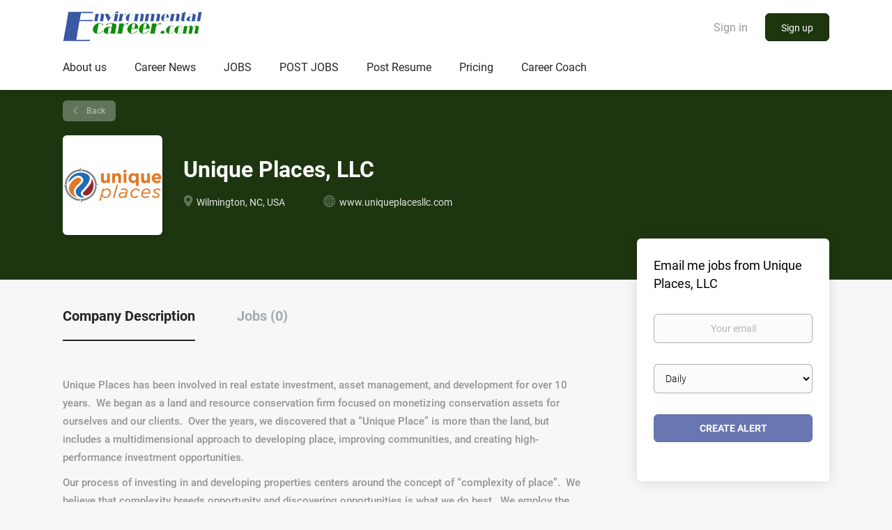

--- FILE ---
content_type: text/css
request_url: https://environmentalcareer.com/templates/BootstrapDND/assets/style/styles.css?v=1759912782.1717
body_size: 28188
content:
@charset "UTF-8";
@keyframes loading-animation{from{transform:rotate(0deg)}to{transform:rotate(360deg)}}@-webkit-keyframes loading-animation{from{-webkit-transform:rotate(0deg)}to{-webkit-transform:rotate(360deg)}}@keyframes loading-animation{from{transform:rotate(0deg)}to{transform:rotate(360deg)}}@-webkit-keyframes loading-animation{from{-webkit-transform:rotate(0deg)}to{-webkit-transform:rotate(360deg)}}.btn,.social-registration__imis{font-weight:400;padding:9px 25px;border-radius:6px;min-width:150px;-webkit-transition:all 0.3s ease-in-out;-moz-transition:all 0.3s ease-in-out;-o-transition:all 0.3s ease-in-out;transition:all 0.3s ease-in-out}.btn:hover,.social-registration__imis:hover,.btn:focus,.social-registration__imis:focus,.btn:focus:active,.social-registration__imis:focus:active,.btn:active,.social-registration__imis:active{outline:none}.btn:active,.social-registration__imis:active,.btn:focus,.social-registration__imis:focus,.btn:active:focus,.social-registration__imis:active:focus{-moz-box-shadow:none;-ms-box-shadow:none;-webkit-box-shadow:none;box-shadow:none}.btn__orange,.social-registration__imis,.btn__danger{background:#172e87;border-color:#132771;color:#fff;text-transform:capitalize;padding:9px 25px}.btn__orange:hover,.social-registration__imis:hover,.btn__danger:hover{background:rgba(23, 46, 135, 0.7);color:#fff}.btn__orange:focus,.social-registration__imis:focus,.btn__orange:active:focus,.social-registration__imis:active:focus,.btn__danger:focus,.btn__danger:active:focus{color:#fff;background:#101f5b}.btn__white{background:none;border-color:#b8b8b8;color:#000;-moz-box-shadow:none;-ms-box-shadow:none;-webkit-box-shadow:none;box-shadow:none}.btn__white:hover{border-color:rgba(184, 184, 184, 0.3);background:none;color:#000}.btn__white:active,.btn__white:focus,.btn__white:active:focus{background:rgba(166, 166, 166, 0.12);border:1px solid #6d6d6d;-moz-box-shadow:none;-ms-box-shadow:none;-webkit-box-shadow:none;box-shadow:none}.btn__blue{background:#1d3610;border-color:#12220a;color:#fff}.btn__blue:hover{background:rgba(29, 54, 16, 0.7);color:#fff}.btn__blue:active,.btn__blue:focus,.btn__blue:active:focus{color:#fff;background:#080f04;border-color:#080f04;-moz-box-shadow:none;-ms-box-shadow:none;-webkit-box-shadow:none;box-shadow:none}.btn__yellow{background:#f8d810;color:#1d3610;border-color:#e8c907}.btn__yellow:hover{background:rgba(248, 216, 16, 0.7)}.btn__yellow:active,.btn__yellow:focus,.btn__yellow:active:focus{color:#1d3610;background:#cfb306;-moz-box-shadow:none;-ms-box-shadow:none;-webkit-box-shadow:none;box-shadow:none}.btn__bold,.social-registration__imis{font-weight:bold;text-transform:uppercase}.btn__location{background:#f1f1f1;padding:9px 24px 9px 12px;border-color:rgba(44, 62, 80, 0.4);border-left:none;color:#000;min-width:auto;font-weight:300}.btn__location[aria-expanded="true"]:before{-ms-transform:rotate(-45deg);-webkit-transform:rotate(-45deg);-moz-transform:rotate(-45deg);transform:rotate(-45deg);margin-top:-1px}.btn__location:hover,.btn__location:focus,.btn__location:active:focus{background:#f1f1f1 !important;color:#000 !important}.btn__location:before{border-style:solid;border-width:1px 1px 0 0;border-color:#969696;content:"";height:5px;width:5px;right:12px;position:absolute;top:50%;margin-top:-3px;-ms-transform:rotate(135deg);-webkit-transform:rotate(135deg);-moz-transform:rotate(135deg);transform:rotate(135deg)}.btn__apply-discount{position:absolute;bottom:0;right:0;padding:8px 25px;min-width:125px;max-height:38px;border-top-left-radius:0;border-bottom-left-radius:0}.add{margin-bottom:10px}.remove{position:relative;z-index:9}.remove:before{content:"";position:absolute;width:20px;height:21px;left:20px;top:50%;margin-top:-11px;background:url("../images/icon-remove.svg") no-repeat 0 0}@keyframes loading-animation{from{transform:rotate(0deg)}to{transform:rotate(360deg)}}@-webkit-keyframes loading-animation{from{-webkit-transform:rotate(0deg)}to{-webkit-transform:rotate(360deg)}}select.form-control{cursor:pointer;height:38px}.form-control{text-align:left;height:auto;padding:8px 12px;color:#000;font-weight:300;display:block;-webkit-box-shadow:none;-moz-box-shadow:none;-ms-box-shadow:none;box-shadow:none;-webkit-transition:border color 0.3s ease-in-out;-moz-transition:border color 0.3s ease-in-out;-o-transition:border color 0.3s ease-in-out;transition:border color 0.3s ease-in-out}.form-control#expiration_date[readonly]{background:#fbfbfb}.form-control.refine-radius{max-width:75%;cursor:pointer;margin-left:25px}@media (max-width:767px){.form-control.refine-radius{width:auto;min-width:250px}}.form-control::-webkit-input-placeholder{text-align:center;color:rgba(33, 52, 74, 0.34);font-weight:400;font-family:"Roboto", sans-serif}.form-control:-moz-placeholder{text-align:center;color:rgba(33, 52, 74, 0.34);font-weight:400;font-family:"Roboto", sans-serif}.form-control::-moz-placeholder{text-align:center;color:rgba(33, 52, 74, 0.34);font-weight:400;font-family:"Roboto", sans-serif}.form-control:-ms-input-placeholder{text-align:center;color:rgba(33, 52, 74, 0.34);font-weight:400;font-family:"Roboto", sans-serif}.form-control__textarea{min-height:140px}.form-control__centered{background:#fbfbfb;font-size:14px}.form-control__centered::-webkit-input-placeholder{text-align:center}.form-control__centered:-moz-placeholder{text-align:center}.form-control__centered::-moz-placeholder{text-align:center}.form-control__centered:-ms-input-placeholder{text-align:center}.form-control[disabled]{opacity:0.5}.form-control.disabled{background-color:#eee;cursor:pointer}.form-control[type=file]:focus,.form-control[type=checkbox]:focus,.form-control[type=radio]:focus{outline:none}.form-label{margin-bottom:0;font-weight:400;vertical-align:middle;font-size:14px;text-align:left;display:block}.grecaptcha-badge{margin:15px auto auto auto;position:absolute;left:-9999px;right:-9999px}.grecaptcha-badge:before,.grecaptcha-badge:after{clear:both}.recaptcha-container{transform:scale(0.65);height:60px;margin:0 !important;position:relative}.recaptcha-container:before,.recaptcha-container:after{clear:both}.form{max-width:700px;width:100%;margin:15px auto 0}.form:after,.form:before{content:"";display:table}.form:after{clear:both}.form#login-form .form-group__btns{margin-bottom:30px}.form.form__modal{background:#fff;padding:30px;border-radius:6px;margin:60px auto 80px;max-width:510px}@media (max-width:767px){.form.form__modal{margin:15px auto 35px}}.form.form__modal .title__primary{margin-bottom:30px}@media (max-width:767px){.form.form__modal .title__primary{margin-top:5px}}.form.form__modal .form--move-left{text-align:center}.form.form__modal .form--move-left .form-label{margin-bottom:0}.form.form__modal .form-group:last-child{margin-bottom:0}.form .instruction{position:absolute;left:25%;top:-22px}@media (max-width:767px){.form .instruction{left:29%}}@media (max-width:480px){.form .instruction{left:0;width:100%;text-align:center}}.form .form-group{margin-bottom:30px;position:relative;width:100%;clear:left;padding:0 15px}.form .form-group__btns{padding-top:15px;margin-bottom:75px;clear:both}.form .form-group__btns .btn,.form .form-group__btns .social-registration__imis{margin:0 10px 15px}.form .form-group__complex{background:#fff;padding:30px 20px 0;border-radius:6px}.form .form-group__linkedin div{display:flex;gap:15px;flex-direction:column;align-items:flex-start}@media (max-width:767px){.form .form-group__remove{text-align:center}}.form .form-group__add{position:absolute;bottom:-10px}@media (max-width:767px){.form .form-group__add{position:relative;padding-bottom:30px;text-align:center}}.form .form-group__add .add{padding-left:50px;position:relative}.form .form-group__add .add:before{content:"";position:absolute;width:20px;height:21px;left:20px;top:50%;margin-top:-9px;background:url("../images/add.svg") no-repeat 0 0}.form .form-group .title__secondary{text-transform:uppercase;font-weight:bold;margin-bottom:30px;margin-top:0}.form .form-group__half{width:50%;float:left;clear:none}@media (max-width:767px){.form .form-group__half:first-child{margin-bottom:30px}}@media (max-width:767px){.form .form-group__half{width:100%;float:none !important}}.form .form-group .form-group:last-child{margin-bottom:30px}.form .form-group .complex{margin-bottom:30px;border-bottom:1px solid rgba(216, 216, 216, 0.7)}.form .form-group .complex-wrapper{padding-bottom:35px}@media (max-width:767px){.form .form-group .complex-wrapper{padding-bottom:25px}}@media (min-width:767px){.form .form-group .complex-wrapper>.complex:only-of-type{margin-bottom:35px !important}}.form .form-group .complex:last-child{padding-bottom:0;margin-bottom:-35px;border-bottom:none;margin-top:15px}@media (max-width:767px){.form .form-group .complex:last-child{margin-top:0}}.form .form-group .complex:last-child .form-group:last-child{padding-bottom:0}.form .form-group .checkbox-field{padding-right:5px}.form .form-group .checkbox-field input[type=checkbox]{margin:0;vertical-align:middle}.form .form-group.form-group__terms{margin-bottom:20px !important}@media (max-width:480px){.form .form-group.form-group__terms{margin-bottom:10px}}.form#registr-form .form-group,.form.edit-profile .form-group,.form#editListingForm .form-group,.form#add-listing-form .form-group{margin-bottom:40px}.form .form-control[disabled]{opacity:1}.form .form-label{display:inline-block;width:100%;vertical-align:middle;margin-bottom:5px}.form .form-label[for="keep"]{width:auto}.form .form-label.form-label__access-type{margin-bottom:30px}.form .form-label.checkbox-label{display:inline-block}.form .form-label.form-label__error{color:#ff2e2e}.form--move-left[type=checkbox],.form .form-control[type=checkbox]{width:auto}@media (max-width:480px){.form--move-left,.form .form-control{width:100%}}.form .form--move-left{vertical-align:middle}.form .form--move-left .form-label{display:inline-block}.form .form--move-left.profile-logo{vertical-align:top}.form .form--move-left.profile-logo img{width:150px}.form .form--move-left.profile-logo .preloader-logo img{width:16px}.form .ui-multiselect{max-width:100%;min-height:36px;padding:8px 30px 8px 15px;font-weight:300;font-size:14px;font-family:"Roboto", sans-serif;width:100% !important;text-transform:capitalize;position:relative}.form .ui-multiselect .ui-icon{position:absolute;border-style:solid;border-width:1px 1px 0 0;height:6px;width:6px;right:15px;top:18px;margin-top:-6px;-ms-transform:rotate(135deg);-moz-transform:rotate(135deg);-webkit-transform:rotate(135deg);transform:rotate(135deg)}.form .ui-multiselect:focus,.form .ui-multiselect.ui-state-active{-webkit-box-shadow:inset 0 1px 1px rgba(0, 0, 0, 0.075), 0 0 8px rgba(102, 175, 233, 0.6);box-shadow:inset 0 1px 1px rgba(0, 0, 0, 0.075), 0 0 8px rgba(102, 175, 233, 0.6);border-color:#66afe9;outline:0}.form.registration-choose p{text-align:center}.form.registration-choose .registration-choose__groups{text-align:center}.form.registration-choose .registration-choose__groups a{margin:10px 20px}.form.registration-choose .registration-choose__groups .jobseeker-group:before{content:"";background:url("../images/icon-jobseeker.svg") no-repeat;display:block;width:30px;height:30px;background-size:contain;vertical-align:bottom;margin:3px auto 10px}.form.registration-choose .registration-choose__groups .employer-group:before{content:"";background:url("../images/icon-employer.svg") no-repeat;display:block;width:30px;height:30px;background-size:contain;vertical-align:bottom;margin:3px auto 10px}@media (max-width:992px){.form .salary-range{margin-bottom:30px}}@media (min-width:992px){.form .salary-range__from{padding-right:0}.form .salary-range__to{padding-left:0}.form .salary-range__sep{padding-top:10px}.form .salary-range__from,.form .salary-range__to{width:45%}}@media (max-width:992px){.form .salary-range__sep{padding:5px 0}}.form .salary-range__from span,.form .salary-range__to span{color:#A5AEB6}.form .salary-range .col-md-1{padding-left:0;padding-right:0;text-align:center}.form .salary-range .input-group-addon{border-color:rgba(44, 62, 80, 0.4)}.form .required-dot:before{content:"*"}.form .field-error .form-label,.form .field-error a,.alert__form .field-error .form-label,.alert__form .field-error a{color:#ff2e2e}.form .field-error .form-control,.form .field-error .ui-multiselect,.alert__form .field-error .form-control,.alert__form .field-error .ui-multiselect{border-color:#ff2e2e}.form .field-error .form-control:focus,.form .field-error .form-control.ui-state-active,.form .field-error .ui-multiselect:focus,.form .field-error .ui-multiselect.ui-state-active,.alert__form .field-error .form-control:focus,.alert__form .field-error .form-control.ui-state-active,.alert__form .field-error .ui-multiselect:focus,.alert__form .field-error .ui-multiselect.ui-state-active{box-shadow:inset 0 1px 1px rgba(0, 0, 0, 0.075), 0 0 8px rgba(233, 102, 102, 0.6)}.modal-body #login-form{margin:0}.job-preview__btns{margin-top:45px}@media (max-width:767px){.job-preview__btns{text-align:center}}@media (max-width:767px){.job-preview__btns .btn,.job-preview__btns .social-registration__imis{margin:0 15px}}@media (min-width:767px){.job-preview__btns .btn:not(:last-child),.job-preview__btns .social-registration__imis:not(:last-child){margin:0 15px 0 0}}.ui-datepicker-trigger{position:absolute;right:30px;top:36px;cursor:pointer}.datepicker{z-index:10001 !important}.form-group textarea{max-width:100%}.tox.tox-tinymce{border:1px solid rgba(44, 62, 80, 0.4);border-radius:6px}.tox.tox-tinymce .tox-toolbar__primary,.tox.tox-tinymce .tox-editor-header{background-color:#fbfbfb !important}.tox.tox-tinymce .tox-tbtn svg{fill:rgba(0, 0, 0, 0.5)}.tox.tox-tinymce .tox-statusbar{border:none;position:absolute;bottom:0;right:0;background:transparent}.tox.tox-tinymce .tox-statusbar__text-container{display:none}.password-recovery__description{color:rgba(0, 0, 0, 0.4);line-height:24px}.ui-datepicker{padding:0;font-family:"Roboto", sans-serif;-ms-box-shadow:0 2px 18px rgba(0, 0, 0, 0.12);-moz-box-shadow:0 2px 18px rgba(0, 0, 0, 0.12);-webkit-box-shadow:0 2px 18px rgba(0, 0, 0, 0.12);box-shadow:0 2px 18px rgba(0, 0, 0, 0.12)}.ui-datepicker .ui-datepicker-header{border-bottom-left-radius:0;border-bottom-right-radius:0;background:#fff;border:none;border-bottom:1px solid rgba(44, 62, 80, 0.4)}.ui-datepicker .ui-datepicker-title select{background:#fbfbfb;border-color:rgba(44, 62, 80, 0.4);border-radius:6px;font-family:"Roboto", sans-serif !important;font-weight:300;font-size:16px;padding-left:5px;min-height:28px;cursor:pointer}.ui-datepicker .ui-datepicker-title select:first-child{margin-right:10px}.ui-datepicker .ui-datepicker-title select:focus{outline:none}.ui-datepicker .ui-datepicker-next,.ui-datepicker .ui-datepicker-prev{top:4px;border:1px solid #b8b8b8;cursor:pointer;height:28px;-webkit-transition:all 0.3s ease-in-out;-moz-transition:all 0.3s ease-in-out;-o-transition:all 0.3s ease-in-out;transition:all 0.3s ease-in-out}.ui-datepicker .ui-datepicker-next:hover,.ui-datepicker .ui-datepicker-prev:hover{border-color:rgba(184, 184, 184, 0.3);background:none}.ui-datepicker .ui-datepicker-next:before,.ui-datepicker .ui-datepicker-prev:before{content:"";position:absolute;border-style:solid;border-width:1px 1px 0 0;height:6px;width:6px;top:50%;left:50%;margin-top:-4px}.ui-datepicker .ui-datepicker-next:before{-ms-transform:rotate(45deg);-webkit-transform:rotate(45deg);-moz-transform:rotate(45deg);transform:rotate(45deg);margin-left:-4px}.ui-datepicker .ui-datepicker-prev:before{-ms-transform:rotate(-135deg);-webkit-transform:rotate(-135deg);-moz-transform:rotate(-135deg);transform:rotate(-135deg);margin-left:-2px}.ui-datepicker .ui-datepicker-prev-hover{left:2px}.ui-datepicker .ui-datepicker-next-hover{right:2px}.ui-datepicker .ui-state-default{border-color:transparent;width:35px;height:35px;padding:0;line-height:35px;text-align:center}.ui-datepicker .ui-state-default:hover,.ui-datepicker .ui-state-default.ui-state-active{border-color:rgba(44, 62, 80, 0.4)}.ui-datepicker .ui-state-default,.ui-datepicker .ui-widget-content .ui-state-default,.ui-datepicker .ui-widget-header .ui-state-default{background:#eee}.ui-multiselect-menu{font-family:"Roboto", sans-serif}.ui-multiselect-menu .ui-widget-header{display:none !important}.ui-multiselect-menu .ui-corner-all{font-weight:normal;cursor:pointer;margin-bottom:0}.ui-multiselect-menu .ui-corner-all input{outline:none}.ui-multiselect-menu .ui-state-hover{background:none;border:1px solid transparent;font-weight:500}.btn.btn-progress,.btn-progress.social-registration__imis{position:relative}.btn.btn-progress:after,.btn-progress.social-registration__imis:after{content:"";display:inline-block;position:absolute;background:transparent;border:1px solid #fff;border-top-color:transparent;border-bottom-color:transparent;border-radius:50%;box-sizing:border-box;top:50%;left:50%;margin-top:-12px;margin-left:-12px;width:24px;height:24px;-webkit-animation:ld 1s ease-in-out infinite;-moz-animation:ld 1s ease-in-out infinite;-o-animation:ld 1s ease-in-out infinite;animation:ld 1s ease-in-out infinite}.btn.btn-progress span,.btn-progress.social-registration__imis span{opacity:0.1}@-webkit-keyframes ld{0%{transform:rotate(0deg) scale(1)}50%{transform:rotate(180deg) scale(1.1)}100%{transform:rotate(360deg) scale(1)}}@-moz-keyframes ld{0%{transform:rotate(0deg) scale(1)}50%{transform:rotate(180deg) scale(1.1)}100%{transform:rotate(360deg) scale(1)}}@-o-keyframes ld{0%{transform:rotate(0deg) scale(1)}50%{transform:rotate(180deg) scale(1.1)}100%{transform:rotate(360deg) scale(1)}}@keyframes ld{0%{transform:rotate(0deg) scale(1)}50%{transform:rotate(180deg) scale(1.1)}100%{transform:rotate(360deg) scale(1)}}.ui-autocomplete{border-radius:2px;border-top:1px solid #d9d9d9;font-family:inherit;font-size:1em !important;box-shadow:0 2px 6px rgba(0, 0, 0, 0.3)}.ui-autocomplete .ui-menu-item-wrapper{border:none !important;padding:3px 1em 5px 0.4em;display:inline-block;background:none}.ui-autocomplete .ui-state-active{margin:auto !important;border:none;color:#1d3610 !important}.ui-autocomplete.google-autocomplete:after{content:"";padding:1px 1px 1px 0;height:16px;text-align:right;display:block;background:url(https://maps.gstatic.com/mapfiles/api-3/images/powered-by-google-on-white3.png) no-repeat right;background-size:120px 14px}.ui-autocomplete.google-autocomplete .ui-menu-item:before{width:14px;height:17px;content:"";display:inline-block;position:relative;top:5px;background:url("../images/icon-marker.svg") no-repeat;margin-left:7px;background-size:contain}.ui-autocomplete .ui-menu-item{border-top:1px solid #e6e6e6 !important;padding:0}.ui-autocomplete .ui-menu-item:hover{background-color:#fafafa}.ui-autocomplete a{text-decoration:none;vertical-align:middle}label.form-label[for="comments"]{width:auto;margin-right:15px}.cover-letter-label{display:flex;align-items:center;align-content:center;flex-wrap:wrap;margin-bottom:5px;gap:5px}.cover-letter-label label{margin-bottom:0 !important;flex-grow:1}.cover-letter-ai{display:flex;align-items:center;flex-wrap:nowrap;flex-basis:0;flex-grow:1}.cover-letter-ai a{white-space:nowrap;display:flex;align-items:center;justify-content:center;flex-grow:1;background-color:#fff;color:#1d3610}.cover-letter-ai a:hover .cover-letter-magic{background-color:#fff}.cover-letter-magic{content:"";-webkit-mask:url("../../../assets/magic.svg") no-repeat 0 0;mask:url("../../../assets/magic.svg") no-repeat 0 0;background-color:#1d3610;width:24px;height:24px;display:inline-block;margin-right:10px;-webkit-transition:all 0.3s ease-in-out;-moz-transition:all 0.3s ease-in-out;-o-transition:all 0.3s ease-in-out;transition:all 0.3s ease-in-out}.cover-letter-help{content:"";background-image:url("../../../assets/info.svg");width:24px;height:24px;display:inline-block;margin-left:10px}.switchery{opacity:0.5;box-shadow:#1d3610 0 0 0 0 inset !important;border-color:#1d3610 !important;background-color:#1d3610 !important}.switchery-on{opacity:1}.profile-matches-help{content:"";-webkit-mask:url("../../../assets/info.svg") no-repeat 0 1px;mask:url("../../../assets/info.svg") no-repeat 0 1px;background-color:#1d3610 !important;-webkit-mask-size:15px;mask-size:15px;width:15px;height:15px;display:inline-block;margin-left:5px;-webkit-transition:all 0.2s ease-in-out;-moz-transition:all 0.2s ease-in-out;-o-transition:all 0.2s ease-in-out;transition:all 0.2s ease-in-out}.profile-matches-help:hover{background-color:#172e87}@media (max-width:767px){.cover-letter-label label{width:100% !important}.cover-letter-label a{flex-grow:1}.cover-letter-label .cover-letter-help{width:50px;height:50px;background-size:cover}}.candidate-match{border:1px solid #EBECF1;border-radius:3px;margin-bottom:60px;position:relative;-webkit-transition:height 0.2s ease-in;-moz-transition:height 0.2s ease-in;-o-transition:height 0.2s ease-in;transition:height 0.2s ease-in}.candidate-match__top{display:flex;align-items:center;font-size:16px;font-weight:600;color:#000;padding:10px 15px}.candidate-match__top:active,.candidate-match__top:focus,.candidate-match__top:hover{color:#000;text-decoration:none}.candidate-match__top-arrow{width:20px}.candidate-match__top-arrow:before{content:"";background:url("../../../assets/icon-select.svg") no-repeat no-repeat;background-size:contain;width:21px;height:14px;margin-top:-5px;position:absolute;right:30px;cursor:pointer;transform:rotate(180deg)}.candidate-match__top .single-chart{position:relative;width:49px;height:49px;justify-content:space-around;flex-shrink:0;display:inline-block;margin:5px 10px 5px 20px;font-size:14px}.candidate-match__preloader{margin:0;position:relative}.candidate-match__preloader::before{content:"";width:49px;height:49px;background-image:url("../../../assets/magic-preloader.svg");background-size:contain;background-repeat:no-repeat;flex-shrink:0;display:inline-block;margin:5px 10px 5px 20px}.candidate-match__preloader::after{content:"";width:22px;height:22px;background-image:url("[data-uri]");background-size:contain;background-repeat:no-repeat;display:inline-block;position:absolute;margin:5px 10px 5px 35px;left:13px}.candidate-match__breakdown{border-top:1px solid #EBECF1;padding-top:5px;margin:0 15px}.candidate-match__breakdown-line{display:flex;margin-top:10px}.candidate-match__breakdown-line>div{width:50%}.candidate-match__breakdown-line:first-of-type{margin-bottom:30px}.candidate-match__breakdown-item{display:flex;align-items:center}.candidate-match__breakdown-item>span{min-width:45px;font-weight:700}.candidate-match__inner{margin:15px}.candidate-match__bar{background-color:#EBECF1;border-radius:2px;height:5px;display:inline-block;position:relative;flex-grow:1;margin-right:20%}.candidate-match__bar span{display:inline-block;height:5px;border-radius:3px;position:absolute}.candidate-match__info{background-color:#F6F7FB;display:flex;padding:10px;color:#666D70}.candidate-match__info::before{content:"";height:20px;min-width:20px;background-image:url(../../../assets/info.svg);background-size:cover;margin-right:10px;margin-top:2px}.candidate-match__collapsed{padding:0}.candidate-match__collapsed>:not(.candidate-match__top){display:none}.candidate-match__collapsed .candidate-match__top{margin-bottom:0}.candidate-match__collapsed .candidate-match__top-arrow:before{transform:none}@media (max-width:767px){.candidate-match .candidate-match__breakdown{margin-bottom:25px;padding-bottom:10px}.candidate-match .candidate-match__breakdown-item{margin-top:5px}.candidate-match .candidate-match__breakdown-line{flex-direction:column;gap:20px}.candidate-match .candidate-match__breakdown-line:first-of-type{margin-bottom:20px}.candidate-match .candidate-match__breakdown-line>div{width:100%}}@keyframes loading-animation{from{transform:rotate(0deg)}to{transform:rotate(360deg)}}@-webkit-keyframes loading-animation{from{-webkit-transform:rotate(0deg)}to{-webkit-transform:rotate(360deg)}}.title__primary{color:#000;font-weight:bold;padding-left:30px;padding-right:30px;word-break:break-word}@media (max-width:767px){.title__primary{padding-left:15px;padding-right:15px}}.title__primary-big{font-size:32px;line-height:46px}.title__primary-small{font-size:20px;line-height:30px}.title__secondary{font-size:20px;color:#000;margin-top:50px}.title__centered{text-align:center;text-transform:uppercase}.title__bordered{border-bottom:1px solid rgba(216, 216, 216, 0.7);padding-bottom:25px;margin-bottom:45px}.title__margin{padding-bottom:25px}@keyframes loading-animation{from{transform:rotate(0deg)}to{transform:rotate(360deg)}}@-webkit-keyframes loading-animation{from{-webkit-transform:rotate(0deg)}to{-webkit-transform:rotate(360deg)}}@media (max-width:767px){.listing__featured .container,.listing__latest .container{padding:0 10px}}.listing__title{text-align:center}.listing .btn__view-details{color:#000;border:1px solid rgba(184, 184, 184, 0.3);padding:0 21px;height:40px;line-height:40px;border-radius:6px;-webkit-transition:all 0.2s ease-in;-moz-transition:all 0.2s ease-in;-o-transition:all 0.2s ease-in;transition:all 0.2s ease-in}.listing .btn__view-details:hover{background:#fff;color:#172e87;border:1px solid #172e87}@media (min-width:992px){.listing-item__blog{width:85%;margin:0 auto 20px}}@media (max-width:992px){.listing-item__blog .listing-item__desc{padding-left:0 !important}}@media (min-width:992px){.blog-with-categories .listing-item__blog{width:100%}}.blog-with-categories .refine-search__item{margin-left:0}.blog-with-categories .refine-search .badge:after{display:none}.job-seeker__image{width:125px;height:125px;border-radius:50%;overflow:hidden;margin:0 auto 25px}.job-seeker__image .profile__image{border-radius:50%;height:100%;width:100%;overflow:hidden;position:relative;display:block;background-size:cover;background-repeat:no-repeat;background-position:center}.listing-item{min-height:104px;background-color:#fff;box-shadow:none;position:relative;text-align:left;-webkit-transition:box-shadow 0.2s ease-in;-moz-transition:box-shadow 0.2s ease-in;-o-transition:box-shadow 0.2s ease-in;transition:box-shadow 0.2s ease-in}.listing-item:last-child{margin-bottom:0}.listing-item:hover{-webkit-box-shadow:0 2px 14px 0 rgba(0, 0, 0, 0.08);-ms-box-shadow:0 2px 14px 0 rgba(0, 0, 0, 0.08);-moz-box-shadow:0 2px 14px 0 rgba(0, 0, 0, 0.08);box-shadow:0 2px 14px 0 rgba(0, 0, 0, 0.08)}@media (max-width:767px){.listing-item{padding:19px 15px}}.listing-item__companies .listing-item__desc{padding-left:0}.listing-item__applies,.listing-item__views{font-weight:500;color:rgba(62, 62, 62, 0.3);display:inline-block}.listing-item__views{display:inline-block;padding:0 10px 0 0}.listing-item__applies{padding:0 0 0 10px;border-left:1px solid #ebebeb}@media (max-width:767px){.listing-item__applies{border:none}}@media (min-width:767px){.listing-item__no-logo .media-body{padding-left:21px}}.listing-item__jobs-count{border:1px solid rgba(225, 225, 225, 0.6);color:#000;border-radius:6px;padding:10px 40px;white-space:nowrap;min-width:120px}.listing-item__logo{vertical-align:middle;min-width:150px;width:150px;text-align:center;position:relative}.listing-item__logo--wrapper{display:inline-block;width:auto;margin:0 auto;background:#fff;-webkit-box-shadow:0 2px 14px 0 rgba(0, 0, 0, 0.08);-ms-box-shadow:0 2px 14px 0 rgba(0, 0, 0, 0.08);-moz-box-shadow:0 2px 14px 0 rgba(0, 0, 0, 0.08);box-shadow:0 2px 14px 0 rgba(0, 0, 0, 0.08)}@media (max-width:992px){.listing-item__logo{min-width:170px;width:170px}}.listing-item__logo.listing-item__resumes{min-width:125px;width:125px;padding-right:21px}@media (max-width:767px){.listing-item__logo{display:none}}.listing-item__logo .media-object:not(.profile__img){max-width:125px;max-height:125px;margin-right:15px;display:inline-block}.listing-item .listing-item__resumes .listing-item__info--item{margin-bottom:4px}.listing-item .listing-item__resumes .job-seeker__image{margin:0;text-align:left}.listing-item .media-right{vertical-align:top;padding-right:21px;min-width:110px;padding-top:2px}@media (max-width:767px){.listing-item .media-right{padding-right:0}}.listing-item__score .media-right{padding-right:0;text-align:center;vertical-align:middle}.listing-item__score .media-right .single-chart{margin:0 auto}.listing-item__employment-type{white-space:nowrap;margin-bottom:5px;font-size:12px}.listing-item__date{margin-bottom:5px;font-size:14px;white-space:nowrap}@media (max-width:767px){.listing-item__date{font-size:14px}}.listing-item__title{font-weight:bold;font-size:18px;margin-bottom:8px;position:relative}@media (max-width:767px){.listing-item__title{font-size:16px}}.listing-item__title a{color:#1d3610;margin-top:5px;word-break:break-word}.listing-item__title .hidden-xs{position:absolute;right:20px;top:4px}.listing-item__info--item{position:relative;padding-right:25px;margin:0 25px 0 0;font-weight:500;display:inline-block}@media (max-width:430px){.listing-item__info--item{padding-right:0}}@media (max-width:767px){.listing-item__info--item{font-size:14px;word-wrap:break-word;word-break:break-word}}.listing-item__info--item:last-child{padding-right:0;margin-right:0}.listing-item__info--item:before{content:"";display:inline-block;width:19px;height:17px;position:relative;top:2px;background-size:19px 17px;background-repeat:no-repeat;margin-right:2px}.listing-item__info--item-location a{text-decoration:underline;text-decoration-style:dashed}.listing-item__info--item-location a:hover{text-decoration:underline;text-decoration-style:solid}.listing-item__info--status{border-right:1px solid #ebebeb;padding-right:10px;margin-right:10px}.listing-item__info--status:after{border:none !important}.listing-item__info--status:before{display:none}.listing-item__info--status-active{color:#83ca4e}.listing-item__info--status-pending{color:#ff6a50}.listing-item__desc,.listing-item .field-type--text{max-height:44px}.listing-item__desc,.listing-item__fields,.listing-item .field-type--text{text-overflow:ellipsis;margin-top:8px;padding-right:21px;line-height:24px;margin-bottom:6px;overflow:hidden;max-width:700px;word-break:break-word}@media (max-width:992px){.listing-item__desc,.listing-item__fields,.listing-item .field-type--text{overflow:hidden;max-width:auto}}.listing-item__desc.listing-item__desc-job-seeker,.listing-item__desc-job-seeker .listing-item__desc,.listing-item__fields.listing-item__desc-job-seeker,.listing-item__desc-job-seeker .listing-item__fields,.listing-item .field-type--text.listing-item__desc-job-seeker,.listing-item__desc-job-seeker .listing-item .field-type--text{padding-left:0}@media (max-width:767px){.listing-item__desc,.listing-item__fields,.listing-item .field-type--text{padding-left:0}}.listing-item__desc strong,.listing-item__fields strong,.listing-item .field-type--text strong{font-weight:500;color:#3e3e3e;white-space:nowrap}.listing-item__desc strong:after,.listing-item__fields strong:after,.listing-item .field-type--text strong:after{content:" "}.listing-item__desc td:first-child,.listing-item__fields td:first-child,.listing-item .field-type--text td:first-child{vertical-align:top}.listing-item__desc td:last-child,.listing-item__fields td:last-child,.listing-item .field-type--text td:last-child{width:100%}.listing-item__desc .table-responsive,.listing-item__fields .table-responsive,.listing-item .field-type--text .table-responsive{margin:0}.listing-item .field-type--multilist .job-type__value{border-color:#3e3e3e;border-width:1px;color:#3e3e3e;margin-top:8px}.listing-item .field-type--text{margin:0 0 6px;padding:0}.backfilling__from,.backfilling__from:hover{color:rgba(0, 0, 0, 0.4)}.backfilling__from a,.backfilling__from:hover a{color:rgba(0, 0, 0, 0.4)}.load-more[disabled],.load-more{display:block;margin:0 auto;opacity:1;height:40px;line-height:40px;border-radius:6px;padding:0 26px;width:100%;max-width:228px;position:relative;-webkit-transition:all 0.3s ease-in-out;-moz-transition:all 0.3s ease-in-out;-o-transition:all 0.3s ease-in-out;transition:all 0.3s ease-in-out}.load-more[disabled].loading:before,.load-more[disabled].loading:after,.load-more.loading:before,.load-more.loading:after{position:absolute}.load-more[disabled].loading:after,.load-more.loading:after{margin-top:-15px}.load-more[disabled].loading:before,.load-more.loading:before{border-radius:6px}.load-more__companies[disabled],.load-more__companies{margin:15px auto 0}.view-all{background:#fff;padding:30px 0 70px}@media (min-width:992px){.view-all.with-banner{padding:30px 135px 70px 15px}}.view-all__btn{width:210px;height:50px;border:1px solid rgba(66, 81, 97, 0.1);border-radius:6px;line-height:50px;color:#2d3e50;padding:0;-webkit-transition:all 0.2s ease-in;-moz-transition:all 0.2s ease-in;-o-transition:all 0.2s ease-in;transition:all 0.2s ease-in}.view-all__btn:hover:not(disabled){border:1px solid rgba(66, 81, 97, 0.2);-webkit-box-shadow:0 2px 14px 0 rgba(0, 0, 0, 0.08);-ms-box-shadow:0 2px 14px 0 rgba(0, 0, 0, 0.08);-moz-box-shadow:0 2px 14px 0 rgba(0, 0, 0, 0.08);box-shadow:0 2px 14px 0 rgba(0, 0, 0, 0.08)}:not(.my-listings)>.listing-item__jobs .listing-item__info,.search-results:not(.my-account-listings) .listing-item__info{display:table}:not(.my-listings)>.listing-item__jobs .listing-item__info--item-company,:not(.my-listings)>.listing-item__jobs .listing-item__info--item-location,.search-results:not(.my-account-listings) .listing-item__info--item-company,.search-results:not(.my-account-listings) .listing-item__info--item-location{display:inline-block}:not(.my-listings)>.listing-item__jobs .media-right,.search-results:not(.my-account-listings) .media-right{display:inline-block;float:right;position:relative}@media (min-width:768px){:not(.my-listings)>.listing-item__jobs .media-right,.search-results:not(.my-account-listings) .media-right{padding-left:50px;min-width:150px}}.search-results__small{padding:0 15px}@media (min-width:992px){.search-results__small{margin:0 auto}}.search-results__category-desc{margin:40px auto 30px auto;width:85%;color:rgba(0, 0, 0, 0.5)}.search-results .listing-item__featured{background:#fff;border-color:#f9dc29}@media (min-width:767px){.search-results__resumes .listing-item__no-logo .media-body{padding-right:21px}}.search-results__companies{max-width:972px;margin:0 auto;text-align:left;padding:0}@media (max-width:656px){.search-results__companies{padding:15px}}@media (max-width:656px){.search-results__companies{max-width:100%;text-align:center}}.search-results__companies .featured-company{display:inline-block;max-width:306px;float:left;width:100%;vertical-align:middle;margin:13px 26px 13px 0}@media (min-width:992px){.search-results__companies .featured-company:nth-child(1),.search-results__companies .featured-company:nth-child(2),.search-results__companies .featured-company:nth-child(3){margin-top:0}.search-results__companies .featured-company:nth-child(3),.search-results__companies .featured-company:nth-child(3n+3){margin-right:0}}@media (max-width:992px) and (min-width:656px){.search-results__companies .featured-company:nth-child(1),.search-results__companies .featured-company:nth-child(2){margin-top:0}.search-results__companies .featured-company:nth-child(2),.search-results__companies .featured-company:nth-child(2n+2){margin-right:0}}@media (max-width:656px){.search-results__companies .featured-company{float:none;margin:13px 13px 13px 0}.search-results__companies .featured-company:first-child{margin-top:0}}.search-results__companies .featured-companies__name{padding-left:15px}.search-results__companies .featured-companies__jobs{white-space:nowrap}.search-results__companies .featured-company__panel-footer{padding-left:0}@media (max-width:767px){.search-results__companies .featured-company__panel-footer{padding:0}}.search-results__title{display:inline-block;text-transform:uppercase;color:#000;font-size:20px;font-weight:bold;line-height:30px;margin-top:12px;margin-bottom:0}@media (max-width:480px){.search-results__title{width:100%;display:block}}.search-results__top{margin-bottom:25px;overflow:hidden;padding:0 15px}.search-results__top-company .title__primary{margin-top:12px}.search-results__404{text-align:center}@media (max-width:767px){.search-results .listing-item__logo{display:none}}@media (min-width:992px){.no-refine-search{width:85%;margin-left:auto;margin-right:auto}}.no-refine-search .search-results__title{margin-left:0;padding-left:0}@media (min-width:481px){.desktop-hide{display:none !important}}.label-featured{background-color:#172e87}.manage-listing{margin-bottom:80px}@keyframes loading-animation{from{transform:rotate(0deg)}to{transform:rotate(360deg)}}@-webkit-keyframes loading-animation{from{-webkit-transform:rotate(0deg)}to{-webkit-transform:rotate(360deg)}}.toggle--refine-search{width:100%;padding:10px 15px;background-color:#fbfbfb;border:1px solid rgba(0, 0, 0, 0.4);border-radius:6px;font-weight:bold;color:rgba(0, 0, 0, 0.4);display:block;text-align:center;position:relative}.toggle--refine-search:after,.toggle--refine-search:before{content:"";position:absolute}.toggle--refine-search:before{border-style:solid;border-width:1px 1px 0 0;height:6px;width:6px;right:15px;top:50%;margin-top:-6px;-ms-transform:rotate(135deg);-moz-transform:rotate(135deg);-webkit-transform:rotate(135deg);transform:rotate(135deg)}.toggle--refine-search:focus,.toggle--refine-search:hover{text-decoration:none;color:rgba(0, 0, 0, 0.4)}.toggle--refine-search.collapsed{border-width:1px 1px 0 1px;border-color:rgba(44, 62, 80, 0.6);border-radius:6px 6px 0 0;background:#fff}.toggle--refine-search:not(.collapsed):focus,.toggle--refine-search:not(.collapsed):active:focus,.toggle--refine-search:not(.collapsed):hover{border:1px solid rgba(44, 62, 80, 0.6);-webkit-box-shadow:0 2px 14px 0 rgba(0, 0, 0, 0.08);-ms-box-shadow:0 2px 14px 0 rgba(0, 0, 0, 0.08);-moz-box-shadow:0 2px 14px 0 rgba(0, 0, 0, 0.08);box-shadow:0 2px 14px 0 rgba(0, 0, 0, 0.08)}.loading:after{content:"";position:fixed;z-index:10;-webkit-animation:loading-animation 0.9s linear infinite;animation:loading-animation 0.9s linear infinite;background:url("../images/preloader.svg") no-repeat center;top:50%;left:50%;margin-top:-48px;margin-left:-16px;width:32px;height:32px}.loading:before{content:"";width:100%;height:100%;position:fixed;background:#fff;opacity:0.6;top:0;left:0;right:0;bottom:0;z-index:10}#add-listing-form .loading:before{background-color:#f7f7f7}#add-listing-form .loading:before,#add-listing-form .loading:after{position:absolute !important}#add-listing-form .form-group.loading:after{top:76px}#add-listing-form .form-group__btns.loading:after{top:67px !important}#add-listing-form .loading__inactive:after{display:none}.refine-search{margin-bottom:25px}@media (min-width:767px){.refine-search{position:relative;top:-60px}}@media (max-width:480px){.refine-search .quick-search__inner-pages .quick-search{padding:0}}@media (max-width:480px){.refine-search .quick-search__wrapper{margin-top:0;margin-bottom:25px;border:none;padding:10px 0;border-radius:0;-moz-box-shadow:none;-ms-box-shadow:none;-o-box-shadow:none;-webkit-box-shadow:none;box-shadow:none}}.refine-search__wrapper{min-height:100px;padding-top:10px}@media (max-width:767px){.refine-search__wrapper{display:none;background:#fff;padding:10px 15px 0;border-right:1px solid rgba(44, 62, 80, 0.6);border-left:1px solid rgba(44, 62, 80, 0.6);border-bottom:1px solid rgba(44, 62, 80, 0.6);border-bottom-left-radius:6px;border-bottom-right-radius:6px}}.refine-search__wrapper.loading:before,.refine-search__wrapper.loading:after{top:0;bottom:0;right:0;left:0;position:absolute}.refine-search__wrapper.loading:after{margin:auto}.refine-search__wrapper.loading:before{display:block}@media (min-width:767px){.refine-search__wrapper.loading:before{background:#f7f7f7;opacity:1}}.refine-search h3:first-child{margin-top:0}.refine-search__block{margin-bottom:25px}.refine-search .dropdown-toggle{position:relative;display:block}.refine-search .dropdown-toggle:after{content:"";display:inline-block;border-style:solid;border-width:1px 1px 0 0;height:6px;width:6px;position:relative;top:-3px;left:8px;-moz-transform:rotate(135deg);-ms-transform:rotate(135deg);-webkit-transform:rotate(135deg);transform:rotate(135deg)}.refine-search .dropdown-toggle:focus{color:#172e87;text-decoration:none}.refine-search .dropdown-menu{left:25px}.refine-search .current-search{margin-bottom:30px;padding-left:25px}.refine-search .current-search__title{color:#363636;font-size:16px;font-weight:500;line-height:40px;text-decoration:none}.refine-search .badge{height:22px;border-radius:100px;padding:6px 22px 6px 12px;margin-bottom:5px;position:relative;white-space:nowrap;overflow:hidden;text-overflow:ellipsis;vertical-align:middle;max-width:90%}.refine-search .badge:after{display:inline-block;content:"";background:url("../images/icon-close-white.svg") no-repeat 0 0;width:9px;height:9px;position:absolute;right:7px;top:7px}.refine-search .btn__refine-search{display:block;font-size:16px;font-weight:500;margin-bottom:10px;text-decoration:none;-webkit-transition:color 0.2s ease-in-out;-moz-transition:color 0.2s ease-in-out;-o-transition:color 0.2s ease-in-out;transition:color 0.2s ease-in-out}.refine-search .btn__refine-search:before{content:"";display:inline-block;width:0;height:0;border-style:solid;margin-right:8px;position:relative;left:3px;top:1px;min-width:12px}.refine-search .btn__refine-search__radius:before{visibility:hidden}.refine-search .btn__refine-search[aria-expanded="true"]:before{top:-1px;left:0}.refine-search__item{display:block;line-height:40px;margin-left:25px;-webkit-transition:color 0.2s ease-in-out;-moz-transition:color 0.2s ease-in-out;-o-transition:color 0.2s ease-in-out;transition:color 0.2s ease-in-out}.refine-search__item:hover,.refine-search__item:focus{text-decoration:none}.refine-search__item-radius.active{color:#172e87;text-decoration:none}.refine-search__value{display:inline-block;white-space:nowrap;overflow:hidden;text-overflow:ellipsis;vertical-align:middle;max-width:75%}.refine-search__count{color:#1d3610;line-height:40px;position:relative;left:-3px}.less-more__btn{display:block;text-align:left;padding-right:25px;position:relative;line-height:40px;margin-left:25px;font-weight:500;-webkit-transition:all 0.2s ease-in;-moz-transition:all 0.2s ease-in;-o-transition:all 0.2s ease-in;transition:all 0.2s ease-in}.less-more__btn:focus,.less-more__btn:hover{text-decoration:none}.less-more__btn:after{content:"";display:inline-block;border-style:solid;border-width:1px 1px 0 0;height:6px;width:6px;position:relative;top:-3px;margin-left:5px;-moz-transform:rotate(135deg);-webkit-transform:rotate(135deg);-ms-transform:rotate(135deg);transform:rotate(135deg)}.less-more__btn.collapse:after{top:0;-moz-transform:rotate(-45deg);-webkit-transform:rotate(-45deg);-ms-transform:rotate(-45deg);transform:rotate(-45deg)}@keyframes loading-animation{from{transform:rotate(0deg)}to{transform:rotate(360deg)}}@-webkit-keyframes loading-animation{from{-webkit-transform:rotate(0deg)}to{-webkit-transform:rotate(360deg)}}@media (min-width:992px){.navbar-collapse{position:relative;padding-top:14px}}@media (max-width:992px){.navbar-collapse{border-top:1px solid transparent;background:#fff;float:left;width:100%;padding:0;-webkit-box-shadow:0 2px 9px -1px rgba(0, 0, 0, 0.3);-moz-box-shadow:0 2px 9px -1px rgba(0, 0, 0, 0.3);-ms-box-shadow:0 2px 9px -1px rgba(0, 0, 0, 0.3);box-shadow:0 2px 9px -1px rgba(0, 0, 0, 0.3);margin:0 !important;position:absolute;top:70px}}@media (max-width:992px){.navbar-collapse.collapse{display:none !important}.navbar-collapse.collapse.in{display:block !important}}.navbar{min-height:77px;font-size:16px;border:none;background:none;z-index:20;background:#fff;border-radius:0;margin-bottom:0;-webkit-box-shadow:0 2px 9px -4px rgba(0, 0, 0, 0.3);-mz-box-shadow:0 2px 9px -4px rgba(0, 0, 0, 0.3);-moz-box-shadow:0 2px 9px -4px rgba(0, 0, 0, 0.3);box-shadow:0 2px 9px -4px rgba(0, 0, 0, 0.3)}@media (max-width:992px){.navbar{min-height:70px}}.navbar .container{position:relative}@media (max-width:992px){.navbar .container{width:100%;padding:0}}.navbar .navbar-left{display:inline-block}@media (min-width:992px){.navbar .navbar-left{padding:40px 0 0;margin:-15px 0 0 -15px;float:none !important}}@media (max-width:992px){.navbar .navbar-left{margin:0;padding:15px 0 0}}.navbar .navbar-left>.navbar__item{padding:10px 40px 10px 0}@media (min-width:992px){.navbar .navbar-left>.navbar__item{padding-top:0;padding-bottom:10px}}@media (max-width:992px){.navbar .navbar-left .navbar__item{padding-left:10px}}.navbar .navbar-left .navbar__item.active>.navbar__link,.navbar .navbar-left .navbar__item.active>.navbar__link:hover{background:none;color:#172e87}.navbar .navbar-left .navbar__item.active>.navbar__link span,.navbar .navbar-left .navbar__item.active>.navbar__link:hover span{border-bottom:2px solid #172e87;padding-bottom:4px;display:inline-block}@media (min-width:992px){.navbar .navbar-left .navbar__item:first-child{padding-left:0}}.navbar .navbar-left .navbar__item .navbar__link{padding:0;color:#262626}.navbar .navbar-left .navbar__item .navbar__link span{border-bottom:2px solid transparent;padding-bottom:4px;display:inline-block}.navbar .navbar-left .navbar__item .navbar__link:focus,.navbar .navbar-left .navbar__item .navbar__link:active,.navbar .navbar-left .navbar__item .navbar__link:hover{background:none;color:#172e87}.navbar .navbar-left .navbar__item .navbar__link.hover+.dropdown-menu{display:block}.navbar .navbar-left .navbar__item.dropdown{position:relative}@media (min-width:992px){.navbar .navbar-left .navbar__item.dropdown>.navbar__link:after{content:"";display:inline-block;position:relative;border-style:solid;border-width:1px 1px 0 0;height:6px;width:6px;margin-left:6px;top:-3px;-moz-transform:rotate(135deg);-webkit-transform:rotate(135deg);-o-transform:rotate(135deg);-ms-transform:rotate(135deg);transform:rotate(135deg)}}.navbar .navbar-left .navbar__item.dropdown>.dropdown-menu{max-width:200px;left:inherit;padding:9px 0}@media (max-width:992px){.navbar .navbar-left .navbar__item.dropdown>.dropdown-menu{position:static;border:none;width:100%;max-width:100%;padding:0;-webkit-box-shadow:none;-moz-box-shadow:none;-o-box-shadow:none;-ms-box-shadow:none;box-shadow:none;display:block;background:none}}@media (min-width:992px){.navbar .navbar-left .navbar__item.dropdown>.dropdown-menu{border-radius:6px;margin-left:-15px;-webkit-box-shadow:0 2px 4px rgba(0, 0, 0, 0.2);-moz-box-shadow:0 2px 4px rgba(0, 0, 0, 0.2);-o-box-shadow:0 2px 4px rgba(0, 0, 0, 0.2);-ms-box-shadow:0 2px 4px rgba(0, 0, 0, 0.2);box-shadow:0 2px 4px rgba(0, 0, 0, 0.2)}.navbar .navbar-left .navbar__item.dropdown>.dropdown-menu:before,.navbar .navbar-left .navbar__item.dropdown>.dropdown-menu:after{border-style:solid;content:"";position:absolute;left:30px}.navbar .navbar-left .navbar__item.dropdown>.dropdown-menu:before{border-color:#ccc transparent;border-width:0 8px 9px;top:-9px}.navbar .navbar-left .navbar__item.dropdown>.dropdown-menu:after{border-color:#fff transparent;border-width:0 8px 8px;top:-7px}}@media (max-width:992px){.navbar .navbar-left .navbar__item.dropdown>.dropdown-menu .navbar__item{padding:0}}.navbar .navbar-left .navbar__item.dropdown>.dropdown-menu .navbar__item .navbar__link{border-bottom:none}.navbar .navbar-left .navbar__item.dropdown>.dropdown-menu .navbar__link{white-space:normal;word-break:break-word}@media (min-width:992px){.navbar .navbar-left .navbar__item.dropdown>.dropdown-menu .navbar__link{padding:0 15px;margin:6px 0}}@media (max-width:992px){.navbar .navbar-left .navbar__item.dropdown>.dropdown-menu .navbar__link{padding:5px 15px 5px 35px}}@media (min-width:992px){.navbar .navbar-left .navbar__item.dropdown:hover>.dropdown-menu{display:block}}@media (min-width:992px){.navbar .visible-md.visible-lg{margin-top:-10px;display:inline-block !important}}.navbar .navbar-right{margin-top:5px;padding:0}@media (max-width:992px){.navbar .navbar-right{padding:15px 0;margin:15px 0 0;border-top:1px solid #ddd}}.navbar .navbar-right .navbar__item{font-size:14px}.navbar .navbar-right .navbar__item:first-child .navbar__link{font-size:16px}@media (min-width:992px){.navbar .navbar-right .navbar__item:first-child .navbar__link{padding-bottom:10px;color:#999}}@media (max-width:992px){.navbar .navbar-right .navbar__item:first-child .navbar__link{color:#262626}}.navbar .navbar-right .navbar__item:first-child .navbar__link:focus,.navbar .navbar-right .navbar__item:first-child .navbar__link:active,.navbar .navbar-right .navbar__item:first-child .navbar__link:hover{color:#000}@media (max-width:992px){.navbar .navbar-right .navbar__item:first-child .navbar__link:focus,.navbar .navbar-right .navbar__item:first-child .navbar__link:active,.navbar .navbar-right .navbar__item:first-child .navbar__link:hover{color:#172e87}}.navbar .navbar-right .navbar__item.active .navbar__link{background:none;color:#262626}@media (max-width:992px){.navbar .navbar-right .navbar__item{padding:10px}}@media (max-width:992px){.navbar .navbar-right .navbar__item .navbar__link.btn__blue{color:#262626;background:none}.navbar .navbar-right .navbar__item .navbar__link.btn__blue:focus,.navbar .navbar-right .navbar__item .navbar__link.btn__blue:active,.navbar .navbar-right .navbar__item .navbar__link.btn__blue:hover{color:#172e87}}@media (min-width:992px){.navbar .navbar-right .navbar__item .navbar__link.btn__blue{padding:0 22px;height:40px;line-height:40px;background:#1d3610;border:1px solid #12220a;color:#fff;border-radius:6px}.navbar .navbar-right .navbar__item .navbar__link.btn__blue:active,.navbar .navbar-right .navbar__item .navbar__link.btn__blue:focus,.navbar .navbar-right .navbar__item .navbar__link.btn__blue:active:focus{-moz-box-shadow:none;-ms-box-shadow:none;-webkit-box-shadow:none;box-shadow:none}}@media (min-width:992px) and (min-width:992px){.navbar .navbar-right .navbar__item .navbar__link.btn__blue:focus,.navbar .navbar-right .navbar__item .navbar__link.btn__blue:active,.navbar .navbar-right .navbar__item .navbar__link.btn__blue:hover{background:rgba(29, 54, 16, 0.7)}}@media (min-width:992px) and (max-width:992px){.navbar .navbar-right .navbar__item .navbar__link.btn__blue:focus,.navbar .navbar-right .navbar__item .navbar__link.btn__blue:active,.navbar .navbar-right .navbar__item .navbar__link.btn__blue:hover{color:#172e87}}@media (max-width:992px){.navbar .navbar-right .navbar__item .navbar__link{padding:0 0 4px;color:#262626;font-size:16px}}@media (min-width:992px){.navbar .navbar-right .navbar__item:not(.navbar__item__filled){margin-top:-4px;margin-right:10px}}@media (max-width:992px){.navbar .navbar-nav{float:none !important;width:100%}}@media (max-width:992px){.navbar .navbar-nav .navbar__item{display:block;padding:0;float:left;width:100%}}.navbar .navbar-nav .navbar__item .navbar__link{width:100%;display:inline-block;-webkit-transition:all 0.2s ease-in;-moz-transition:all 0.2s ease-in;-o-transition:all 0.2s ease-in;transition:all 0.2s ease-in}@media (max-width:992px){.navbar .navbar-nav .navbar__item .navbar__link{padding:10px 15px}.navbar .navbar-nav .navbar__item .navbar__link:focus,.navbar .navbar-nav .navbar__item .navbar__link:active,.navbar .navbar-nav .navbar__item .navbar__link:hover{border-bottom:2px solid transparent}.navbar .navbar-nav .navbar__item .navbar__link:hover,.navbar .navbar-nav .navbar__item .navbar__link:active,.navbar .navbar-nav .navbar__item .navbar__link:active:focus,.navbar .navbar-nav .navbar__item .navbar__link:focus{background:rgba(0, 0, 0, 0.05);outline:none}}.burger-button{height:2px;width:100%;background:#c2c2c2;position:relative}.burger-button:after,.burger-button:before{content:"";display:block;height:2px;position:absolute;width:100%;background:#c2c2c2}.burger-button:before{top:-7px}.burger-button:after{bottom:-7px}.burger-button__wrapper{width:40px;height:36px;margin-top:20px;padding:0 10px;cursor:pointer;position:absolute;right:15px;top:0;z-index:999}.burger-button__wrapper>a{padding-top:15px;display:block;height:30px}.logo{padding-top:11px;padding-bottom:11px;position:relative;z-index:9}@media (min-width:992px){.logo{margin-right:55px !important;margin-bottom:-25px;padding-bottom:25px}}@media (max-width:992px){.logo{margin-bottom:0;float:left;width:100%;padding-left:15px}}@media (max-width:768px){.logo{padding-left:0;margin-left:0 !important}}.logo .logo__text{color:#000;text-transform:uppercase;font-size:18px;line-height:50px;letter-spacing:0.5px;padding:0 15px;vertical-align:middle}.logo .logo__text img{display:inline-block;max-width:100%;max-height:100%}@media (max-width:767px){.logo .logo__text img{max-width:225px}}.logo .logo__text:hover{color:#000;text-decoration:none}.logo .logo__text--blue{color:#005cff}.navbar-brand{height:50px}@media (min-width:992px){.navbar-brand{margin-bottom:10px}}@keyframes loading-animation{from{transform:rotate(0deg)}to{transform:rotate(360deg)}}@-webkit-keyframes loading-animation{from{-webkit-transform:rotate(0deg)}to{-webkit-transform:rotate(360deg)}}.quick-search{background-color:#f7f7f7;padding-bottom:0;position:relative;z-index:9}.quick-search__inner-pages .quick-search{background:none}.quick-search .row{text-align:center}.quick-search__wrapper{margin:-60px auto 0;background:#fff;padding:40px;box-shadow:0 2px 30px rgba(0, 0, 0, 0.18)}@media (min-width:992px){.quick-search__wrapper{max-width:1050px}}@media (max-width:767px){.quick-search__wrapper{padding:50px 50px 40px}}@media (max-width:620px){.quick-search__wrapper{padding:25px 25px 15px}}@media (max-width:480px){.quick-search .form-group{width:100%;margin-left:0}}.quick-search .form-group__btn{width:17.6%;padding-left:10px;padding-right:10px}@media (max-width:1200px){.quick-search .form-group__btn{width:21.6%}}@media (max-width:992px){.quick-search .form-group__btn{padding-left:10px}.quick-search .form-group__btn .btn,.quick-search .form-group__btn .social-registration__imis{min-width:auto}}.quick-search .form-group__input{width:40.1%;padding:0 10px;position:relative}@media (max-width:1200px){.quick-search .form-group__input{width:38.1%}}.quick-search .form-group__input.full{width:60.15%}@media (max-width:1200px){.quick-search .form-group__input.full{width:57.15%}}@media (max-width:767px){.quick-search .form-group__input.full{width:100%}}@media (max-width:767px){.quick-search .form-group__btn,.quick-search .form-group__input{width:100%;padding:0 15px}.quick-search .form-group__btn .input-clear,.quick-search .form-group__input .input-clear{right:15px}}.quick-search .form-control,.quick-search__find,.quick-search .dropdown-radius{width:100%;height:38px;text-align:center}.quick-search .form-control{padding:3px 30px 0 12px}.quick-search__find{padding:8px 12px}.quick-search .input-clear{position:absolute;right:10px;top:0;line-height:38px;color:transparent;-webkit-mask:url(../images/icon-close-white.svg) no-repeat center;mask:url(../images/icon-close-white.svg) no-repeat center;-webkit-mask-size:12px;mask-size:12px;background-color:#999;width:30px}@keyframes loading-animation{from{transform:rotate(0deg)}to{transform:rotate(360deg)}}@-webkit-keyframes loading-animation{from{-webkit-transform:rotate(0deg)}to{-webkit-transform:rotate(360deg)}}.results{margin-bottom:20px}.results .btn__back{border:none}.results h1{text-transform:capitalize}.listing-results{margin-bottom:156px}@media (max-width:992px){.listing-results{margin-bottom:56px}}.search-header,.details-header{background-color:#1d3610}.search-header{padding:25px 0}.search-header__title{text-align:center;color:#fff;margin:22px 0 12px;font-size:32px;font-weight:bold;line-height:46px}@media (max-width:767px){.search-header__title{margin-top:0}}@media (max-width:767px){.search-header{padding:16px 0 24px}}@media (min-width:767px){.details-header .container{padding-right:329px}}@media (min-width:767px){.details-header.company-profile .container{padding-right:0}}.details-header.company-profile .media-body{vertical-align:middle;padding-left:20px}.details-header.company-profile .media-body .details-header__title{margin-top:0}.details-header.company-profile .listing-item__logo{margin-top:20px;width:153px;min-width:153px;height:143px;margin-right:20px !important}@media (max-width:767px){.details-header.company-profile .listing-item__logo{display:block;width:100%;height:90px;max-width:100%;margin-right:0;margin-bottom:20px}.details-header.company-profile .listing-item__logo .listing-item__logo--wrapper{width:90px;min-width:90px;height:90px;border-radius:6px;overflow:hidden;vertical-align:middle;position:relative;left:calc(50vw - 73px)}.details-header.company-profile .listing-item__logo .listing-item__logo--wrapper img{max-width:100%;max-height:90px;vertical-align:middle}}.details-header.company-profile .listing-item__logo--wrapper{width:143px;min-width:143px;height:143px;display:table-cell;vertical-align:middle;border-radius:6px;overflow:hidden;-webkit-box-shadow:1px 1px 4px 0 rgba(0, 0, 0, 0.3);-ms-box-shadow:1px 1px 4px 0 rgba(0, 0, 0, 0.3);-moz-box-shadow:1px 1px 4px 0 rgba(0, 0, 0, 0.3);box-shadow:1px 1px 4px 0 rgba(0, 0, 0, 0.3)}@media (max-width:480px){.details-header.company-profile .listing-item__logo--wrapper{width:50px;height:50px}}.details-header.company-profile .listing-item__logo img{max-width:143px;max-height:143px}@media (max-width:480px){.details-header.company-profile .listing-item__logo img{max-width:50px;max-height:50px}}@media (max-width:640px){.details-header.company-profile .details-header__title{clear:both;display:block;margin-top:0}}.details-header.company-profile .listing-item__info{margin-bottom:0}.details-header.company-profile .listing-item__info--social-networks{margin-top:10px}.details-header.company-profile .listing-item__info--social-networks .listing-item__info--item{margin:0 !important;padding:0 10px 0 0 !important;vertical-align:top}.details-header.company-profile .listing-item__info--social-networks .listing-item__info--item:before{content:none}.details-header.company-profile .listing-item__info--social-networks .listing-item__info--item .linkedin:before{font-size:20px !important;top:-1px !important}.details-header.company-profile .listing-item__info--social-networks .listing-item__info--item .twitter:before{background-color:#fff !important;-webkit-mask-position:center !important;mask-position:center !important}.details-header.company-profile .listing-item__info--social-networks .listing-item__info--item .youtube:before{content:" " !important;background-color:#fff !important;-webkit-mask-image:url("../images/youtube.svg") !important;mask-image:url("../images/youtube.svg") !important;-webkit-mask-size:20px;mask-size:20px;-webkit-mask-repeat:no-repeat;mask-repeat:no-repeat;-webkit-mask-position:center;mask-position:center}.details-header.company-profile .listing-item__info--social-networks a{position:static !important}.details-header.company-profile .listing-item__info--social-networks a:before{margin-right:0 !important;color:#fff !important;font-size:18px !important;width:27px !important;height:27px !important;line-height:27px !important;top:0 !important}.details-header.company-profile .listing-item__info--social-networks a:after{background-color:#fff !important;content:" ";width:27px;height:27px;display:block;position:absolute;opacity:0.3;border-radius:5px;top:0}.details-header.company-profile .listing-item__info--social-networks a:hover:after{opacity:0.5}.details-header__company-profile{padding:15px 0 22px}.details-header__company-profile .listing-item__info{margin-bottom:0}.details-header .listing-item__info{padding-left:0}@media (max-width:768px){.details-header .listing-item__info{float:left;margin-bottom:0 !important}}.details-header .listing-item__info li{margin-bottom:10px !important}.details-header .listing-item__info--item{display:inline-block;list-style:none;color:rgba(255, 255, 255, 0.88)}.details-header .listing-item__info--item:first-child{padding-left:0}.details-header .listing-item__info--item:before{opacity:0.3}.details-header .listing-item__info--item:after{border-color:#979797}.details-header .listing-item__info--item-location:before{background-image:url("../images/icon-marker-light.svg")}.details-header .listing-item__info--item-company:before{background-image:url("../images/icon-company-light.svg")}.details-header .listing-item__info--item-date:before{background-image:url("../images/icon-calendar-light.svg");width:18px}.details-header .listing-item__info--item-website:before{background-image:url("../images/icon-website-light.svg")}.details-header .listing-item__info--item-website a{color:#f8d810}.details-header .listing-item__info--item-email:before{background:url(../images/icon-envelope-gray.svg) no-repeat 0 0;background-size:cover;width:20px}.details-header .listing-item__info--item-phone:before{background:url(../images/icon-phone.svg) no-repeat 0 0}.details-header .listing-item__info--item-salary-range{display:block;width:100%;margin-top:-10px;margin-bottom:20px;opacity:0.7}.details-header .listing-item__info--item-salary-range:before{display:none}.details-header__title{margin:36px 0 12px;color:white;font-size:32px;line-height:46px;word-break:break-word}.details-body{margin-top:38px}.details-body__search{margin-top:45px;padding-bottom:70px}@media (max-width:767px){.details-body__search{margin-top:35px}}.details-body__search.no-refine-search .search-results{padding-right:15px;padding-left:15px}.details-body__left{padding:0 15px 70px}@media (max-width:992px){.details-body__left.companies-jobs-list .listing-item__logo{display:none}}@media (min-width:992px){.details-body__left{padding-right:64px}}@media (min-width:767px){.details-body__left{width:calc(100% - 306px)}}.details-body .youtube-video{max-width:100%}.details-body .listing-item__desc,.details-body .listing-item__fields{color:rgba(0, 0, 0, 0.4)}.details-body__company-profile .profile__info__description{max-height:none}.details-body__company-profile .main-sections__alert{padding:0}.details-body__company-profile .main-sections__alert .alert__block{margin:0;width:100%}.details-body__company-profile .main-sections__alert .alert__block h3{padding-left:0;text-transform:none;font-size:18px;line-height:26px;font-weight:400}.details-body__company-profile .main-sections__alert .alert__form{padding:0;background:transparent;-webkit-box-shadow:none;-ms-box-shadow:none;-moz-box-shadow:none;box-shadow:none}.details-body__company-profile .main-sections__alert .alert__form .btn,.details-body__company-profile .main-sections__alert .alert__form .social-registration__imis{width:100%}.details-body__company-profile .main-sections__alert .alert__form__input{margin-bottom:30px}.details-body__company-profile .listing-item__logo{display:none}@media (min-width:992px){.details-body__company-profile .media-body{padding-left:21px}}.details-body__resume .job-preview__btns{margin:0 0 60px}.details-body__resume .job-preview__btns .btn,.details-body__resume .job-preview__btns .social-registration__imis{margin-bottom:10px}@media (max-width:767px){.details-body__resume .profile,.details-body__company-profile .profile{margin-top:0;margin-bottom:56px}}.details-body__resume .profile__img{border-radius:0}.details-body__title{margin:16px 0 18px;min-height:30px;color:#000;font-size:20px;font-weight:700;line-height:30px;text-transform:uppercase}.details-body__title:not(:first-child){margin-top:46px}.details-body__content{padding-left:35px}@media (max-width:767px){.details-body__content{padding-left:0}}.details-body__content ul{padding-left:40px}.details-body__content img{max-width:100%;height:auto}.company-profile-info__tabs-list{clear:both;position:relative}@media (max-width:767px){.company-profile-info__tabs-list:before,.company-profile-info__tabs-list:after{content:"";display:block;height:60px;width:60px;position:absolute;top:0}}@media (max-width:767px){.company-profile-info__tabs-list:before{z-index:9;background:-webkit-linear-gradient(90deg, #f7f7f7 0%, rgba(247, 247, 247, 0) 60%, rgba(247, 247, 247, 0) 100%);background:-moz-linear-gradient(90deg, #f7f7f7 0%, rgba(247, 247, 247, 0) 60%, rgba(247, 247, 247, 0) 100%);background:-o-linear-gradient(90deg, #f7f7f7 0%, rgba(247, 247, 247, 0) 60%, rgba(247, 247, 247, 0) 100%);background:-ms-linear-gradient(90deg, #f7f7f7 0%, rgba(247, 247, 247, 0) 60%, rgba(247, 247, 247, 0) 100%);background:linear-gradient(90deg, #f7f7f7 0%, rgba(247, 247, 247, 0) 60%, rgba(247, 247, 247, 0) 100%);left:-10px}}@media (max-width:767px){.company-profile-info__tabs-list:after{right:-10px;background:-webkit-linear-gradient(90deg, rgba(247, 247, 247, 0) 0%, #f7f7f7 60%, #f7f7f7 100%);background:-moz-linear-gradient(90deg, rgba(247, 247, 247, 0) 0%, #f7f7f7 60%, #f7f7f7 100%);background:-o-linear-gradient(90deg, rgba(247, 247, 247, 0) 0%, #f7f7f7 60%, #f7f7f7 100%);background:-ms-linear-gradient(90deg, rgba(247, 247, 247, 0) 0%, #f7f7f7 60%, #f7f7f7 100%);background:linear-gradient(90deg, rgba(247, 247, 247, 0) 0%, #f7f7f7 60%, #f7f7f7 100%)}}.company-profile-info__tabs-list--tabs{clear:both;border:none;white-space:nowrap;overflow-x:auto;overflow-y:hidden;padding-bottom:1px}.company-profile-info__tabs-list--tabs>li{float:none;display:inline-block}.company-profile-info__tabs-list--tabs>li.active>a:hover,.company-profile-info__tabs-list--tabs>li.active>a:focus,.company-profile-info__tabs-list--tabs>li.active>a{font-size:20px;color:#262626;border:none;border-bottom:2px solid;padding:0 0 20px 0;text-decoration:none;background:transparent;-webkit-transition:all 0.2s ease-in;-moz-transition:all 0.2s ease-in;-o-transition:all 0.2s ease-in;transition:all 0.2s ease-in}.company-profile-info__tabs-list--tabs>li>a:hover,.company-profile-info__tabs-list--tabs>li>a:focus,.company-profile-info__tabs-list--tabs>li>a{background:transparent;font-size:20px;font-weight:700;color:rgba(44, 61, 80, 0.4);border:none;border-bottom:2px solid transparent;padding:0 0 20px 0;text-decoration:none;-webkit-transition:all 0.2s ease-in;-moz-transition:all 0.2s ease-in;-o-transition:all 0.2s ease-in;transition:all 0.2s ease-in}.company-profile-info__tabs-list--tabs>li>a:hover:hover,.company-profile-info__tabs-list--tabs>li>a:focus:hover,.company-profile-info__tabs-list--tabs>li>a:hover{color:rgba(44, 61, 80, 0.8)}.company-profile-info__tabs-list--tabs>li:first-child{margin-right:55px}@media (max-width:640px){.company-profile-info__tabs-list--tabs>li:first-child{margin-left:15px;margin-right:20px}.company-profile-info__tabs-list--tabs>li:last-child{margin-left:0;margin-right:20px}}.company-profile .listing-item__logo{padding-top:0;width:170px;height:170px;min-width:170px}.company-profile .listing-item__logo--wrapper{width:160px;min-width:160px;-webkit-box-shadow:0 2px 14px 0 rgba(0, 0, 0, 0.08);-ms-box-shadow:0 2px 14px 0 rgba(0, 0, 0, 0.08);-moz-box-shadow:0 2px 14px 0 rgba(0, 0, 0, 0.08);box-shadow:0 2px 14px 0 rgba(0, 0, 0, 0.08)}@media (max-width:480px){.company-profile .listing-item__logo--wrapper{width:50px;height:50px}}.company-profile .listing-item__logo img{box-shadow:none !important;border-radius:0 !important}@media (max-width:480px){.company-profile .listing-item__logo img{max-width:50px;max-height:50px}}.tab-content{margin-top:50px}.tab-content .profile__info__description{font-weight:500}.alert{position:relative}.alert__close{position:absolute;right:5px;top:0}.alert__close:hover{text-decoration:none}.sidebar{float:right}@media (min-width:767px){.sidebar{width:306px}}@media (max-width:767px){.sidebar{float:left !important}}@media (max-width:767px){.sidebar.sidebar-job{margin-top:0}}.sidebar.sidebar-job .profile__info__description{font-weight:400}.sidebar__content{padding:26px 24px;background:#fff;border-radius:6px;-ms-box-shadow:0 2px 18px rgba(0, 0, 0, 0.12);-webkit-box-shadow:0 2px 18px rgba(0, 0, 0, 0.12);-moz-box-shadow:0 2px 18px rgba(0, 0, 0, 0.12);box-shadow:0 2px 18px rgba(0, 0, 0, 0.12)}.profile{margin-top:-97px}@media (min-width:992px){.profile{margin-bottom:70px}}@media (max-width:767px){.profile{float:left !important}}.profile__img{max-width:125px;max-height:125px;margin-bottom:25px}.profile__img-company{border-radius:6px}.profile .btn__profile{color:#000;text-align:center;display:block;padding:9px 0 13px;height:40px;border:1px solid #b8b8b8;margin:40px 0 27px;-webkit-transition:all 0.2s ease-in;-moz-transition:all 0.2s ease-in;-o-transition:all 0.2s ease-in;transition:all 0.2s ease-in}.profile .btn__profile:hover{text-decoration:none;-webkit-box-shadow:0 2px 14px 0 rgba(0, 0, 0, 0.08);-ms-box-shadow:0 2px 14px 0 rgba(0, 0, 0, 0.08);-moz-box-shadow:0 2px 14px 0 rgba(0, 0, 0, 0.08);box-shadow:0 2px 14px 0 rgba(0, 0, 0, 0.08);border:1px solid rgba(184, 184, 184, 0.7)}.profile__info__name{color:#3e3e3e;font-size:18px;margin-bottom:2px;word-wrap:break-word;word-break:break-word}.profile__info__description{color:rgba(0, 0, 0, 0.4);max-height:130px;overflow:hidden;font-weight:500}.profile__info__description img{max-width:100%;height:auto}.profile__info-list{padding:0;margin-bottom:0}.profile__info-list__item{padding:20px 0;font-weight:bold;list-style:none;border-bottom:1px solid rgba(225, 225, 225, 0.6)}.profile__info-list__item:last-child{border-bottom:none;padding-bottom:0}.profile__info-list__item a{display:block;padding:0 10px;white-space:nowrap;overflow:hidden;text-overflow:ellipsis;color:#1d3610}.profile__info-list__item a:before{width:20px;height:20px;content:"";display:inline-block;margin-right:15px;position:relative}.profile__info-list__item-email a:before{background:url("../images/icon-envelope-gray.svg") no-repeat 0 0;background-size:20px;top:7px}.profile__info-list__item-resume a:before{background:url("../images/icon-resume.svg") no-repeat 0 0;background-size:20px;top:4px}.profile__info-list__item-phone a:before{background:url("../images/icon-phone.svg") no-repeat 0 0;background-size:18px;top:6px}.profile__info-list__item-linkedin a:before{background:url("../images/icon-linkedin-logo.svg") no-repeat 0 0;background-size:20px;top:2px}.btn__back{display:inline-block;height:30px;line-height:30px;background-color:rgba(255, 255, 255, 0.3);color:rgba(255, 255, 255, 0.5);font-size:12px;-webkit-transition:all 0.3s ease-in-out;-moz-transition:all 0.3s ease-in-out;-o-transition:all 0.3s ease-in-out;transition:all 0.3s ease-in-out}.btn__back:before{content:"";display:inline-block;background:url("../images/icon-chevron-left.svg") no-repeat 0 0;width:7px;height:13px;opacity:0.6;margin-right:9px;background-size:100%;position:relative;top:3px}.btn__back:hover{text-decoration:none;background-color:rgba(230, 230, 230, 0.3);color:rgba(255, 255, 255, 0.8)}.job-type{margin-top:2px;color:rgba(255, 255, 255, 0.88);margin-bottom:-10px;clear:both}.job-type__value{display:inline-block;padding:4px 20px;margin:0 6px 8px 0;border-radius:100px;min-height:30px;color:rgba(255, 255, 255, 0.88);font-size:12px;font-weight:500;vertical-align:middle;position:relative}.job-type a:hover{text-decoration:none}.details-footer{position:fixed;overflow:hidden;width:100%;left:0;bottom:0;background:#fff;height:100px;z-index:999;border:1px solid #e1e1e1;-moz-box-shadow:0 2px 30px rgba(0, 0, 0, 0.03);-ms-box-shadow:0 2px 30px rgba(0, 0, 0, 0.03);-webkit-box-shadow:0 2px 30px rgba(0, 0, 0, 0.03);box-shadow:0 2px 30px rgba(0, 0, 0, 0.03)}@media (max-width:767px){.details-footer .container{text-align:center}}@media (min-width:992px){.details-footer__blog{max-width:700px;margin:25px auto}}.details-footer.job-preview .details-footer__btn-apply,.details-footer.job-preview .social-share{display:none}@media (max-width:992px){.details-footer{position:static !important}}@media (max-width:767px){.details-footer{height:auto;min-height:100px}}.details-footer.affix .job-preview__btns,.details-footer.affix-bottom .job-preview__btns{padding:0;margin-bottom:5px}@media (max-width:767px){.details-footer.affix .job-preview__btns,.details-footer.affix-bottom .job-preview__btns{margin-bottom:15px}}.details-footer .job-preview__btns{margin-top:30px}.details-footer .job-preview__btns .btn,.details-footer .job-preview__btns .social-registration__imis{margin-bottom:10px}.details-footer__btn-apply{margin-top:25px;position:relative;padding:14px 32px 14px 60px;-webkit-transition:all 0.2s ease;-moz-transition:all 0.2s ease;-o-transition:all 0.2s ease;transition:all 0.2s ease}@media (max-width:767px){.details-footer__btn-apply{max-width:290px;width:100%}}.details-footer__btn-apply:before{content:"";position:absolute;display:inline-block;width:26px;height:25px;background:url("../images/icon-company-light.svg") no-repeat 0 0;background-size:26px 25px;top:50%;margin-left:-40px;margin-top:-14px;margin-right:13px;opacity:0.3}.social-share{margin:25px 0;display:inline-block;padding-top:11px;vertical-align:top}@media (max-width:767px){.social-share{float:none !important;display:block}}.social-share__icons{min-width:200px;display:inline-block}.social-share__title{width:106px;color:rgba(0, 0, 0, 0.6);font-size:16px;display:inline-block;vertical-align:top;position:relative;top:5px;margin:0 26px 10px}#apply-form .form-control__disabled{border:none;box-shadow:none;pointer-events:none}#apply-form textarea{resize:vertical}.alert-bought-now{max-width:700px;margin:20px auto;border-radius:6px;color:rgba(0, 0, 0, 0.4);background:#fff;position:relative;padding:15px 25px;-moz-box-shadow:0 2px 18px rgba(0, 0, 0, 0.12);-webkit-box-shadow:0 2px 18px rgba(0, 0, 0, 0.12);-ms-box-shadow:0 2px 18px rgba(0, 0, 0, 0.12);box-shadow:0 2px 18px rgba(0, 0, 0, 0.12)}@media (max-width:700px){.alert-bought-now{margin-left:8.33333333%;width:83.33333333%}}.alert-bought-now .alert__close{position:absolute;width:12px;height:12px;right:8px;top:8px;background:url("../images/icon-modal-close.svg") no-repeat 0 0;background-size:12px;opacity:1}#application-settings,.location-settings,.employer-settings{vertical-align:top}@media (max-width:767px){#application-settings,.location-settings,.employer-settings{margin:0}}#application-settings .form-label,.location-settings .form-label,.employer-settings .form-label{vertical-align:middle;margin:0 30px 4px 0;width:auto;font-weight:200}#application-settings .form-label input,.location-settings .form-label input,.employer-settings .form-label input{margin:0 5px 3px 0;vertical-align:middle}.employer-settings div{color:#999}@keyframes loading-animation{from{transform:rotate(0deg)}to{transform:rotate(360deg)}}@-webkit-keyframes loading-animation{from{-webkit-transform:rotate(0deg)}to{-webkit-transform:rotate(360deg)}}.footer{color:#fff}.footer .container>div{margin:0 -15px;text-align:center;color:#7e7e7e;font-size:12px}.footer .container>div:not(:last-child){margin-bottom:35px}.footer .container>div:before,.footer .container>div:after{display:table;content:""}.footer .container>div:after{clear:both}.footer .container>div>div{padding:0 15px;width:100%;float:left;text-align:left}@media (min-width:768px){.footer .container>div>div{width:25%}}.footer ul{padding-left:0;list-style:none;font-size:14px}.footer ul li{color:#fff;font-size:16px}@media (max-width:767px){.footer ul li{text-align:center}}.footer ul a{text-transform:none}@media (max-width:767px){.footer ul{margin-bottom:30px}}@media (max-width:767px){.footer .footer-nav{margin-bottom:30px}}.footer-nav__title{color:#fff;font-size:16px;font-weight:500;text-transform:uppercase;margin-bottom:10px}.footer-nav__item:not(.footer-nav__title){font-size:14px;margin-bottom:8px;text-transform:capitalize}@media (max-width:767px){.footer-nav__item{text-align:center}}.footer-nav__link{-webkit-transition:color 0.2s ease-out;-moz-transition:color 0.2s ease-out;-o-transition:color 0.2s ease-out;transition:color 0.2s ease-out}.footer-nav__link:hover{color:#172e87;text-decoration:none}.footer-nav__link-social,.details-header.company-profile .listing-item__info--social-networks a{position:relative}.footer-nav__link-social:before,.details-header.company-profile .listing-item__info--social-networks a:before{font-family:"footer-social" !important;speak:none;font-style:normal;font-weight:normal;font-variant:normal;text-transform:none;line-height:1;-webkit-font-smoothing:antialiased;-moz-osx-font-smoothing:grayscale;width:18px;height:14px;text-align:center;display:inline-block;margin-right:10px;-webkit-transition:background 0.2s ease-out;-moz-transition:background 0.2s ease-out;-o-transition:background 0.2s ease-out;transition:background 0.2s ease-out}.footer-nav__link-facebook:before,.details-header.company-profile .listing-item__info--social-networks .listing-item__info--item .facebook:before{content:""}.footer-nav__link-twitter:before,.details-header.company-profile .listing-item__info--social-networks .listing-item__info--item .twitter:before{content:" ";-webkit-mask:url("../../../_system/main/images/x.svg") no-repeat center;mask:url("../../../_system/main/images/x.svg") no-repeat center;width:18px;height:18px;-webkit-mask-size:13px;mask-size:13px;background-repeat:no-repeat;mask-position:2px 0;background-color:#7e7e7e;position:relative;top:5px}.footer-nav__link-twitter:hover:before,.details-header.company-profile .listing-item__info--social-networks .listing-item__info--item .twitter:hover:before{background-color:#172e87}.footer-nav__link-plus:before{content:""}.footer-nav__link-instagram:before,.details-header.company-profile .listing-item__info--social-networks .listing-item__info--item .instagram:before{content:"";position:relative;top:1px}.footer-nav__link-in:before,.details-header.company-profile .listing-item__info--social-networks .listing-item__info--item .linkedin:before{content:"";font-size:16px;position:relative;top:1px}.powered-by{color:#7e7e7e;margin-top:35px;font-size:12px}.powered-by a{color:#7e7e7e}@keyframes loading-animation{from{transform:rotate(0deg)}to{transform:rotate(360deg)}}@-webkit-keyframes loading-animation{from{-webkit-transform:rotate(0deg)}to{-webkit-transform:rotate(360deg)}}.main-sections{padding:55px 0 0}.main-sections__alert{padding:69px 0 49px}.main-sections__middle-banner{padding:0}.main-sections__listing__latest{background:#fff;border-top:1px solid #ededed}.main-sections.listing__featured{padding-bottom:70px}.main-sections__listing__latest,.main-sections__jobs-by,.main-sections__backfill{background:#fff}.main-sections__jobs-by{padding:0}.main-sections__featured-companies{padding-bottom:45px}.main-banner{position:relative;height:380px;background-size:cover}@media (max-width:420px){.main-banner{height:280px}}.main-banner__wrapper{height:100%}.main-banner__head h1{padding-top:8px;font-size:60px}@media (max-width:992px){.main-banner__head h1{font-size:46px}}@media (max-width:767px){.main-banner__head h1{font-size:40px}}@media (max-width:420px){.main-banner__head h1{font-size:28px}}@media (max-width:767px){.main-banner.item{background-position:center}}.slide.homepage{min-height:90px}.slide.homepage .main-banner:after{content:"";background:rgba(0, 0, 0, 0.2);position:absolute;top:0;left:0;right:0;bottom:0;z-index:-1}.slide.homepage .main-banner__head h1,.slide.homepage .main-banner__head h2,.slide.homepage .main-banner__head h3,.slide.homepage .main-banner__head p,.slide.homepage .main-banner__head{color:#fff}.slide.homepage .glyphicon-chevron-right{background:url("../images/icon-slider-next__white.svg") no-repeat 50% 50%;width:58px;height:58px;background-size:26px;margin-top:-35px}.slide.homepage .glyphicon-chevron-right:before{display:none}.slide.homepage .glyphicon-chevron-left{background:url("../images/icon-slider-prev__white.svg") no-repeat 50% 50%;width:58px;height:58px;background-size:26px;margin-top:-35px}.slide.homepage .glyphicon-chevron-left:before{display:none}.slide.homepage .carousel-control{opacity:0.6}.slide.homepage .carousel-control:hover{opacity:1}.slide.homepage .carousel-control.left,.slide.homepage .carousel-control.right{background:none !important}@media (max-width:767px){.slide.homepage .carousel-control{display:none}}.middle-banner{display:table;width:100%}@media (max-width:420px){.middle-banner{height:340px}}.middle-banner__listings{width:80%;margin:0 auto}.middle-banner__wrapper{display:table-cell;vertical-align:middle}.middle-banner h3,.middle-banner__title{font-size:32px;color:#fff;letter-spacing:0.64px;text-transform:uppercase;font-weight:bold;margin-bottom:25px}.middle-banner>div,.middle-banner__description{font-size:22px;color:rgba(255, 255, 255, 0.68);letter-spacing:0.44px;font-weight:500}.middle-banner>div .highlight,.middle-banner__description .highlight{color:#fff;font-weight:bold}.middle-banner .btn-post-job{text-transform:uppercase;padding:15px 67px;font-size:16px;line-height:18px;margin-top:38px;-webkit-transition:box-shadow 0.2s ease-in;-moz-transition:box-shadow 0.2s ease-in;-o-transition:box-shadow 0.2s ease-in;transition:box-shadow 0.2s ease-in}.middle-banner .btn-post-job:hover{-webkit-box-shadow:0 2px 14px 0 rgba(0, 0, 0, 0.08);-ms-box-shadow:0 2px 14px 0 rgba(0, 0, 0, 0.08);-moz-box-shadow:0 2px 14px 0 rgba(0, 0, 0, 0.08);box-shadow:0 2px 14px 0 rgba(0, 0, 0, 0.08)}.featured-companies{position:relative}@media (max-width:992px){.featured-companies{width:100% !important;padding:0 15px}}.featured-companies__title{margin-top:11px}.featured-companies .featured-company__panel{border-radius:6px;margin-bottom:0}.featured-companies .featured-company__panel-body{text-align:center;height:144px;line-height:114px;border-radius:6px}.featured-companies .featured-company__panel-footer{background-color:#FFF;padding:0 15px;height:60px;font-size:16px;border-bottom-right-radius:6px;border-bottom-left-radius:6px;display:table;width:100%}.featured-companies .featured-company__image{max-height:114px;display:inline-block;border-radius:6px}.featured-companies .bx-wrapper{margin-bottom:0;left:-5px}.featured-companies .bx-wrapper .bx-loading{background:url("../images/bx_loader.gif") center center no-repeat #fff}.featured-companies .bx-wrapper .bx-viewport{box-shadow:none;background:none;left:0 !important;border:none}.featured-companies .featured-company>a{margin:5px;display:block;border-radius:6px;-webkit-transition:box-shadow 0.2s ease-in;-moz-transition:box-shadow 0.2s ease-in;-o-transition:box-shadow 0.2s ease-in;transition:box-shadow 0.2s ease-in}.featured-companies .featured-company>a:hover{-webkit-box-shadow:0 2px 14px 0 rgba(0, 0, 0, 0.08);-ms-box-shadow:0 2px 14px 0 rgba(0, 0, 0, 0.08);-moz-box-shadow:0 2px 14px 0 rgba(0, 0, 0, 0.08);box-shadow:0 2px 14px 0 rgba(0, 0, 0, 0.08)}.featured-companies .featured-company a:hover{text-decoration:none}.featured-companies__name,.featured-companies__jobs{display:table-cell;vertical-align:middle}.featured-companies__name{padding-left:10px;color:#3e3e3e;text-align:left}.featured-companies__name span{white-space:nowrap;overflow:hidden;text-overflow:ellipsis;display:block}.jobs-by__wrapper{overflow:hidden}.jobs-by .container{padding:55px 50px 50px;position:relative}@media (max-width:992px){.jobs-by .container{padding:55px 15px 50px}}@media (max-width:767px){.jobs-by .container:before,.jobs-by .container:after{display:block;height:60px;width:60px;position:absolute;top:40px}}.jobs-by .nav-pills{text-align:center;border-bottom:1px solid #fff;margin:0 auto;border-bottom:1px solid rgba(255, 255, 255, 0.3);width:100%;white-space:nowrap;overflow-x:auto;-webkit-overflow-scrolling:touch;position:relative}@media (max-width:767px){.jobs-by .nav-pills{padding-bottom:10px}}.jobs-by .nav-pills li{display:inline-block;float:none}@media (min-width:767px){.jobs-by .nav-pills li{margin:0 20px}}@media (max-width:767px){.jobs-by .nav-pills li{text-align:center;border:none}.jobs-by .nav-pills li.active{border:none}}.jobs-by .nav-pills li a{opacity:0.7;margin:0}@media (max-width:767px){.jobs-by .nav-pills li a{padding-bottom:0}}.jobs-by .nav-pills li a,.jobs-by .nav-pills li.active a{padding:10px 20px;background:none;font-weight:bold;text-transform:uppercase;font-size:20px}.jobs-by .nav-pills li.active{border-bottom:5px solid #fff}.jobs-by .nav-pills li.active a{opacity:1}@media (max-width:767px){.jobs-by .nav-pills li.active{border:none}.jobs-by .nav-pills li.active a{display:inline-block;border-radius:0}}.jobs-by a{color:#eee}.jobs-by a:hover{text-decoration:none;color:rgba(238, 238, 238, 0.7)}.browse-by__title{width:100%;text-align:center;margin-top:30px}.browse-by__list{columns:3;-webkit-columns:3;-moz-columns:3;font-size:16px;margin-top:22px;margin-left:20px}@media (max-width:767px){.browse-by__list{columns:2;-webkit-columns:2;-moz-columns:2;font-size:20px}}@media (max-width:480px){.browse-by__list{columns:1;-webkit-columns:1;-moz-columns:1}}.browse-by__list li{line-height:37px}.browse-by__list .count{color:#f8d810;font-weight:500}.browse-by__item{display:inline-block;overflow:hidden;white-space:nowrap;max-width:82%;text-overflow:ellipsis;vertical-align:top}.alert__messages .alert:last-child{margin-bottom:40px}.alert__block{display:inline-block;width:49%;vertical-align:middle}.alert__block:not(.alert__block-form){width:41.9%}@media (max-width:767px){.alert__block:not(.alert__block-form){width:100%}}.alert__block:not(.alert__block-form):first-child{margin-right:8%}@media (max-width:767px){.alert__block:not(.alert__block-form):first-child{margin-right:0}}.alert__block:not(.alert__block-form):last-child{margin-left:8%}@media (max-width:767px){.alert__block:not(.alert__block-form):last-child{margin-left:0}}.alert__block-form{width:49%}@media (max-width:767px){.alert__block{width:100%;padding:0}}.alert__form{padding:40px 35px;background:#fff;-ms-box-shadow:0 2px 30px rgba(0, 0, 0, 0.03);-moz-box-shadow:0 2px 30px rgba(0, 0, 0, 0.03);-webkit-box-shadow:0 2px 30px rgba(0, 0, 0, 0.03);box-shadow:0 2px 30px rgba(0, 0, 0, 0.03)}@media (max-width:767px){.alert__form{margin-top:25px}}.alert__form .form-group{padding:0}.alert__form__input{margin-bottom:40px}.alert__form__input:last-child{margin-bottom:0}.alert .btn__subscribe{padding:10px 40px;letter-spacing:1px}.subscribe__description{font-size:16px}.subscribe__description .subscribe__title,.subscribe__description h3{margin-top:0}.subscribe__description>div{line-height:26px}@media (max-width:767px){.subscribe__description{width:100%;margin-right:0}}.search-header{background-size:100%}.widget__text-block{padding-top:30px;padding-bottom:20px}.widgets__container img{max-width:100%}@keyframes loading-animation{from{transform:rotate(0deg)}to{transform:rotate(360deg)}}@-webkit-keyframes loading-animation{from{-webkit-transform:rotate(0deg)}to{-webkit-transform:rotate(360deg)}}.posts-list{margin-bottom:70px}.posts-list .listing-item__logo .media-object{max-width:125px;max-height:125px}.static-pages__blog .social-share{display:block}.listing-item__blog .listing-item__title a{display:block}.blog__content--image{margin:15px 0 40px}.blog__content--date{position:relative;margin:0 25px 10px 0;font-weight:500}.blog__content--date:before{content:"";display:inline-block;width:19px;height:17px;position:relative;top:2px;background:url("../images/icon-calendar.svg") no-repeat;background-size:contain;margin-right:2px}.blog__content div,.blog__content ol,.blog__content li,.blog__content ul,.blog__content p{line-height:1.7}.blog__content h1,.blog__content h2,.blog__content h3,.blog__content h4{padding:40px 0 30px;margin:0}#disqus_thread{margin-top:55px}.blog .banner--right{float:none;margin-left:20px}.blog .blog-items-list{display:-webkit-flex;display:flex;-webkit-flex-flow:row wrap;flex-flow:row wrap}.blog .blog-items-list.empty-categories .listing-item__blog{-webkit-flex:1 0 31%;flex:1 0 31%;margin:0 1% 30px}@media (max-width:992px){.blog .blog-items-list.empty-categories .listing-item__blog{-webkit-flex:1 0 45%;flex:1 0 45%;margin:0 2% 30px}}@media (max-width:550px){.blog .blog-items-list.empty-categories .listing-item__blog{-webkit-flex:1 0 96%;flex:1 0 96%;margin:0 2% 30px}}.blog .listing-item__blog{-webkit-flex:1 0 45%;flex:1 0 45%;vertical-align:top;border-radius:6px;padding:0;margin:0 2% 30px;position:relative}@media (max-width:550px){.blog .listing-item__blog{-webkit-flex:1 0 100%;flex:1 0 100%;margin:0 0 30px}}.blog .listing-item__blog .listing-item__desc{height:inherit;font-size:15px;font-weight:500;line-height:22px;margin-bottom:10px;margin-top:15px;padding-right:0}.blog .listing-item__blog .blog__content--date{margin-right:20px}.blog .listing-item__blog .blog__content--comment a,.blog .listing-item__blog .blog__content--date{font-size:14px;font-weight:300;color:#B7B7BB}.blog .listing-item__blog .blog__content--comment a:before,.blog .listing-item__blog .blog__content--date:before{display:none}.blog .listing-item__blog .media-top.listing-item__logo{width:100%;height:155px;background-repeat:no-repeat;background-position:center;background-size:cover}.blog .listing-item__blog .media-top.listing-item__logo a{position:absolute;top:0;left:0;right:0;bottom:0}@media (max-width:767px){.blog .listing-item__blog .media-top.listing-item__logo{display:block}}.blog .listing-item__blog .media-body{padding:0;margin-bottom:14px;width:100%;height:353px;display:block}.blog .listing-item__blog .media-body__in{padding:18px 20px}.blog .listing-item__blog .media-body .listing-item__title a{color:#272727;margin-top:0}.blog .listing-item__blog .media-body .listing-item__title a:hover{color:#1d3610}.blog .listing-item__blog .listing-item__read-more{padding:0 20px 36px 20px}.blog .listing-item__blog .listing-item__read-more a{text-transform:uppercase;font-weight:500;font-size:12px}.blog .listing-item__blog .listing-item__read-more a:focus,.blog .listing-item__blog .listing-item__read-more a:hover{color:#1d3610;opacity:0.6}.blog__categories{box-shadow:2px 2px 5px 0 rgba(0, 0, 0, 0.25);padding:30px;background:#fff;border-radius:6px;top:0}.blog__categories.refine-search__block{background:none;padding:0;box-shadow:none}.blog__categories.refine-search__block h4{color:#272727;padding-bottom:10px;font-size:16px;margin-top:0;margin-bottom:20px}.blog__categories.refine-search__block .blog__categories__list .refine-search__item{line-height:normal;margin-bottom:10px}.blog__categories.refine-search__block .blog__categories__list .refine-search__item .refine-search__value{padding:6px 22px 6px 12px;white-space:nowrap;overflow:hidden;text-overflow:ellipsis;max-width:100%;display:inline-block;font-size:14px;height:22px;line-height:10px}.blog__categories.refine-search__block .blog__categories__list .refine-search__item.active .refine-search__value{background-color:#172e87;color:#fff;border-radius:100px;font-size:12px;font-weight:700}@media (max-width:767px){.blog__categories__list--desktop{display:none}}@media (min-width:768px){.blog__categories__list--mobile{display:none}}.blog__categories__list select{width:96%;height:40px;margin:0 2%}@media (max-width:767px){.blog__categories h4{display:none}}.blog__full-article h1{text-align:center;text-transform:none;font-size:30px;line-height:36px;margin:40px auto 10px;max-width:700px;border-bottom:0;word-wrap:break-word}.blog__full-article .static-pages__blog{padding-top:20px;margin-bottom:70px;font-weight:300;font-size:18px;line-height:1.4;color:#363636}.blog__full-article .static-pages__blog .blog__content div,.blog__full-article .static-pages__blog .blog__content p{margin:0 0 20px}.blog__full-article .blog__content--date{display:inline-block;margin-right:20px}.blog__full-article .blog__content--comment{display:inline-block}.blog__full-article .blog__content--comment a{font-size:14px;font-weight:300;color:#B7B7BB}.blog__full-article__breadcrumb{margin:20px 0 10px;padding:20px 0 0 0;color:#ccc;text-align:center}.blog__content--date{position:relative;margin:auto;font-weight:300;padding-bottom:20px;color:#b3b3b3;font-size:14px}.blog__content--date:before{display:none}.blog__content--image{text-align:center}.blog__content--image img{border-radius:6px;box-shadow:3px 2px 20px rgba(0, 0, 0, 0.18)}.section .blog .listing__title{color:rgba(62, 62, 62, 0.3)}.section .blog__list{display:-webkit-flex;display:flex;-webkit-flex-flow:row wrap;flex-flow:row wrap;clear:both;padding-bottom:20px}.section .blog__list .listing-item__blog{-webkit-flex:1 0 31%;flex:1 0 31%;margin:0 1% 30px}.section .blog__list .listing-item__blog-empty{margin-bottom:0 !important}@media (max-width:768px){.section .blog__list .listing-item__blog{-webkit-flex:1 0 45%;flex:1 0 45%;margin:0 2% 30px}}@media (max-width:550px){.section .blog__list .listing-item__blog{-webkit-flex:1 0 100%;flex:1 0 100%;margin:0 0 30px}}.section .blog.posts-list{margin-top:55px}@keyframes loading-animation{from{transform:rotate(0deg)}to{transform:rotate(360deg)}}@-webkit-keyframes loading-animation{from{-webkit-transform:rotate(0deg)}to{-webkit-transform:rotate(360deg)}}.checkout-container{max-width:700px;margin:0 auto}.checkout-container .sidebar{margin-bottom:40px}.checkout{padding:0 15px 70px;width:100%}@media (min-width:992px){.checkout{padding-right:64px}}@media (min-width:767px){.checkout{width:calc(100% - 306px)}}.checkout-sidebar__title{font-size:16px}.checkout-message{padding:45px 30px 65px;color:rgba(0, 0, 0, 0.4);background:#fff;border-radius:6px;margin:60px auto 80px}.checkout-message .form-group:last-child{margin-bottom:0}.checkout-product__title{max-width:65%;display:inline-block}.checkout-product__price{max-width:35%;display:inline-block}.checkout-sidebar__first-free{font-style:italic}.checkout-sidebar__first-free,.checkout-sidebar__discount{color:#a94442}.checkout-sidebar__split{border-bottom:1px solid rgba(216, 216, 216, 0.7);margin-bottom:15px}.checkout-sidebar__delete-discount{background:url("../images/icon-delete.svg") no-repeat 0 0;background-size:16px 17px;display:inline-block;width:16px;height:17px;position:relative;top:4px}.payment-proceed--preloader{position:relative;height:150px}.payment-proceed--preloader:after{content:"";position:absolute;z-index:10;-moz-animation:loading-animation 0.9s linear infinite;-webkit-animation:loading-animation 0.9s linear infinite;-o-animation:loading-animation 0.9s linear infinite;-ms-animation:loading-animation 0.9s linear infinite;animation:loading-animation 0.9s linear infinite;background:url("../images/preloader.svg") no-repeat center;top:50%;left:50%;margin-top:-28px;margin-left:-16px;width:32px;height:32px}.invoice-container{background-color:#fff}@media (min-width:993px){.invoice-container{margin-bottom:120px}}.invoices{background-color:#fff;font-size:16px}.invoices table{width:80%;margin:0 10% 30px;box-sizing:border-box}.invoices th{color:#999;padding:20px;white-space:nowrap}.invoices td{padding:20px}.invoices tr{border-bottom:1px solid #ededed}.invoices .status--paid,.invoices .status--verified{color:#83ca4e}.invoices .status--unpaid,.invoices .status--pending{color:#ff6a50}@media (max-width:680px){.invoices table{margin:0}.invoices th:first-child,.invoices th:last-child,.invoices td:first-child,.invoices td:last-child{display:none}}@keyframes loading-animation{from{transform:rotate(0deg)}to{transform:rotate(360deg)}}@-webkit-keyframes loading-animation{from{-webkit-transform:rotate(0deg)}to{-webkit-transform:rotate(360deg)}}.product-items-wrapper{max-width:1058px;margin:0 auto;display:-ms-flexbox;display:-webkit-flex;display:flex;-webkit-flex-direction:row;-ms-flex-direction:row;flex-direction:row;-webkit-flex-wrap:wrap;-ms-flex-wrap:wrap;flex-wrap:wrap;-webkit-justify-content:center;-ms-flex-pack:start;justify-content:center;-webkit-align-content:stretch;-ms-flex-line-pack:stretch;align-content:stretch;-webkit-align-items:stretch;-ms-flex-align:stretch;align-items:stretch}@media (max-width:992px) and (min-width:680px){.product-items-wrapper{max-width:692px}}@media (max-width:680px){.product-items-wrapper{width:100%;text-align:center}}.product-item-wrap{-webkit-flex:0 1 326px;-ms-flex:0 1 326px;flex:0 1 326px;width:326px}@media (min-width:992px){.product-item-wrap:nth-child(3n){-webkit-flex:0 1 286px;-ms-flex:0 1 286px;flex:0 1 286px;width:286px}.product-item-wrap:nth-child(3n) .product-item{margin-right:0}}@media (max-width:992px) and (min-width:680px){.product-item-wrap:nth-child(2n){-webkit-flex:0 1 286px;-ms-flex:0 1 286px;flex:0 1 286px;width:286px}.product-item-wrap:nth-child(2n) .product-item{margin-right:0}}@media (max-width:641px){.product-item-wrap{margin:0 auto 40px;padding-right:0;float:none;-webkit-flex:0 1 286px;-ms-flex:0 1 286px;flex:0 1 286px;width:286px}.product-item-wrap .product-item{margin-right:0}}.product-item{background:#fff;margin-bottom:40px;margin-right:40px;padding-bottom:125px;position:relative;text-align:initial;height:calc(100% - 40px);-webkit-box-shadow:0 2px 14px 0 rgba(0, 0, 0, 0.08);-ms-box-shadow:0 2px 14px 0 rgba(0, 0, 0, 0.08);-moz-box-shadow:0 2px 14px 0 rgba(0, 0, 0, 0.08);box-shadow:0 2px 14px 0 rgba(0, 0, 0, 0.08);-webkit-transition:box-shadow 0.2s ease-in;-moz-transition:box-shadow 0.2s ease-in;-o-transition:box-shadow 0.2s ease-in;transition:box-shadow 0.2s ease-in}.product-item:hover{-webkit-box-shadow:0 0 14px 0 rgba(0, 0, 0, 0.2);-ms-box-shadow:0 0 14px 0 rgba(0, 0, 0, 0.2);-moz-box-shadow:0 0 14px 0 rgba(0, 0, 0, 0.2);box-shadow:0 0 14px 0 rgba(0, 0, 0, 0.2)}.product-item__content{overflow:hidden}.product-item__title,.product-item__price{font-weight:bold;margin-bottom:19px;text-align:center}.product-item__title{margin-top:0;padding-top:5px;text-transform:capitalize;font-size:16px}.product-item__price{color:#172e87;background:url("../images/dashed.png") repeat-x 0 0;padding-top:19px;font-size:20px}.product-item__description{color:rgba(0, 0, 0, 0.4);overflow:hidden;padding-bottom:20px;min-height:140px}.product-item .form{position:absolute;bottom:19px;left:0;margin-top:30px}.product-item .form .form-group{margin-bottom:15px}.product-item .form .form-group:last-child{margin-bottom:0}.product-item img{max-width:100%}.products-widgets .container{width:auto}@keyframes loading-animation{from{transform:rotate(0deg)}to{transform:rotate(360deg)}}@-webkit-keyframes loading-animation{from{-webkit-transform:rotate(0deg)}to{-webkit-transform:rotate(360deg)}}.my-account-title{text-align:center;text-transform:uppercase;margin-bottom:40px;font-weight:600;font-size:32px;color:#000}.my-account-list{padding:0 0 60px 0;position:relative}@media (max-width:767px){.my-account-list:before,.my-account-list:after{content:"";display:block;height:60px;width:60px;position:absolute;top:0}}@media (max-width:767px){.my-account-list:before{z-index:9;background:-webkit-linear-gradient(90deg, #f7f7f7 0%, rgba(247, 247, 247, 0) 60%, rgba(247, 247, 247, 0) 100%);background:-moz-linear-gradient(90deg, #f7f7f7 0%, rgba(247, 247, 247, 0) 60%, rgba(247, 247, 247, 0) 100%);background:-o-linear-gradient(90deg, #f7f7f7 0%, rgba(247, 247, 247, 0) 60%, rgba(247, 247, 247, 0) 100%);background:-ms-linear-gradient(90deg, #f7f7f7 0%, rgba(247, 247, 247, 0) 60%, rgba(247, 247, 247, 0) 100%);background:linear-gradient(90deg, #f7f7f7 0%, rgba(247, 247, 247, 0) 60%, rgba(247, 247, 247, 0) 100%);left:-10px}}@media (max-width:767px){.my-account-list:after{right:-10px;background:-webkit-linear-gradient(90deg, rgba(247, 247, 247, 0) 0%, #f7f7f7 60%, #f7f7f7 100%);background:-moz-linear-gradient(90deg, rgba(247, 247, 247, 0) 0%, #f7f7f7 60%, #f7f7f7 100%);background:-o-linear-gradient(90deg, rgba(247, 247, 247, 0) 0%, #f7f7f7 60%, #f7f7f7 100%);background:-ms-linear-gradient(90deg, rgba(247, 247, 247, 0) 0%, #f7f7f7 60%, #f7f7f7 100%);background:linear-gradient(90deg, rgba(247, 247, 247, 0) 0%, #f7f7f7 60%, #f7f7f7 100%)}}.my-account-list .nav-pills{white-space:nowrap;overflow-x:auto;-webkit-overflow-scrolling:touch;border-bottom:1px solid #000;text-align:center}.my-account-list .nav-pills li{display:inline-block;float:none;margin:0 20px}@media (min-width:767px){.my-account-list .nav-pills li:first-child{margin-left:0}.my-account-list .nav-pills li:last-child{margin-right:0}}@media (max-width:767px){.my-account-list .nav-pills li{text-align:center;border:none}.my-account-list .nav-pills li.active{border:none}}.my-account-list .nav-pills li a{opacity:0.3}.my-account-list .nav-pills li,.my-account-list .nav-pills li.active{border-bottom:5px solid transparent}.my-account-list .nav-pills li a,.my-account-list .nav-pills li.active a{background:none;font-weight:bold;font-size:18px;color:#000;padding-left:0;padding-right:0}.my-account-list .nav-pills li.active{border-bottom:5px solid #000}.my-account-list .nav-pills li.active a{opacity:1}@media (max-width:767px){.my-account-list .nav-pills li.active a{display:inline-block;border-radius:0}}.my-account-list .label{background-color:#000;padding:0.1em 0.4em 0.1em 0.4em}.my-account-listings{padding-left:0;padding-right:60px;margin-bottom:70px}@media (min-width:992px){.my-account-listings.my-account-listings-full.my-account-resumes{width:calc(100% - 306px)}}@media (min-width:767px){.my-account-listings.my-account-listings-full{margin:0 auto 70px;float:none;padding-right:15px}}.my-account-listings .alert{max-width:none !important;width:100%;float:left;margin-top:20px !important}@media (max-width:767px){.my-account-listings{padding-left:0;padding-right:0}}.my-account-listings .listing-item{padding:20px 40px}@media (max-width:767px){.my-account-listings .listing-item{padding:20px 15px}}.my-account-listings .has-left-postings{display:inline-block;font-size:18px;font-weight:bold;text-transform:uppercase;padding:12px 0 10px 0;margin:0}@media (max-width:480px){.my-account-listings .has-left-postings{padding-bottom:16px}}.my-account-listings .form-group__btn{display:inline-block;float:right}.my-account-listings .form-group__btn::after{content:"";clear:both;display:block}@media (max-width:480px){.my-account-listings .form-group__btn{display:block;float:left;width:100%;margin-bottom:25px}}.my-account-listings .listings-action{padding:10px 0 0 0;color:#ebebeb}.my-account-listings .listings-action--activate,.my-account-listings .listings-action--edit{color:#419dd4}.my-account-listings .listings-action--delete{color:#ff735b}.my-account-listings .listing-item__info--item-date,.my-account-listings .listing-item__info--item-location{font-weight:500;color:rgba(62, 62, 62, 0.3)}.my-account-listings .listing-item__info{font-size:14px;color:rgba(62, 62, 62, 0.3);position:relative}.my-account-listings .listing-item__info--item.listing-item__info--item-date{border-right:1px solid #ebebeb;padding-right:10px;margin-right:10px}.my-account-listings .listing-item__info--item.listing-item__info--item-date.last-info-item{border-right:none;margin-right:0;padding-right:0}.my-account-listings .listing-item__info--item-date,.my-account-listings .listing-item__info--item-location{float:none;display:inline-block}.my-account-listings .listing-item__info--item-date:before,.my-account-listings .listing-item__info--item-location:before{display:none}@media (max-width:480px){.my-account-listings .listing-item__info--item-date,.my-account-listings .listing-item__info--item-location{text-align:left}}@media (max-width:480px){.my-account-listings .listing-item__info--item-date,.my-account-listings .listing-item__info--item:last-child{margin-bottom:8px}}.my-account-listings .listing-item .media-right{padding-left:0;padding-right:0;min-width:260px}.my-account-listings .listing-item .media-right.visible-xs-480{display:none}@media (max-width:1200px){.my-account-listings .listing-item .media-right{display:block;text-align:left}}.my-account-listings .listing-item.listing-item__resumes:first-of-type{margin-top:40px}.my-account-listings .listing-item__expired{color:rgba(62, 62, 62, 0.3)}.my-account-listings .listing-item__expired .label{background-color:rgba(62, 62, 62, 0.3)}.my-account-products,.dashboard-items__item{background:#fff;border:none;margin-bottom:70px;-webkit-box-shadow:0 2px 14px 0 rgba(0, 0, 0, 0.05);-ms-box-shadow:0 2px 14px 0 rgba(0, 0, 0, 0.05);-moz-box-shadow:0 2px 14px 0 rgba(0, 0, 0, 0.05);box-shadow:0 2px 14px 0 rgba(0, 0, 0, 0.05)}.my-account-products h4,.dashboard-items__item h4{text-align:center}.my-account-products .contract-list,.dashboard-items__item .contract-list{padding:20px 0;text-align:left;font-size:14px;border-top:1px solid #ededed}.my-account-products .contract-list:first-of-type,.dashboard-items__item .contract-list:first-of-type{border-top:none}.my-account-products .contract-list--name,.dashboard-items__item .contract-list--name{color:#565656;font-weight:bold;padding:0 0 10px 0}.my-account-products .contract-list--listing-count,.my-account-products .contract-list--expires,.my-account-products .contract-list--purchased,.dashboard-items__item .contract-list--listing-count,.dashboard-items__item .contract-list--expires,.dashboard-items__item .contract-list--purchased{color:#9a9a9a}#applicants-list{padding:0 15px;margin-bottom:60px}@media (max-width:767px){#applicants-list{padding:0}}#applicants-list .listing-item__logo .media-object{border-radius:100px}@media (max-width:480px){#applicants-list .listing-item__date{margin-bottom:10px}}#applicants-list .listings-application-info--item{position:relative;padding-right:10px;margin:0 10px 10px 0;font-weight:500;display:inline-block;float:left;border-right:1px solid #ebebeb}#applicants-list .listings-application-info--item:last-child{padding-right:0;margin-right:0;border-right:none}#applicants-list .listings-application-info--item:after,#applicants-list .listings-application-info--item:before{display:none}.details-body__left.applicants{margin:0 auto;float:none;padding:0}@media (max-width:992px){.details-body__left.applicants{width:100%}}@media (max-width:992px){.details-body__left.applicants form{margin:0 -15px}}.details-body__left.applicants .title__primary{padding:0;margin-bottom:5px}#editListingForm.form{width:100%;max-width:100%}.edit-listing--action{background:#fff;border:none;-webkit-box-shadow:0 2px 14px 0 rgba(0, 0, 0, 0.05);-ms-box-shadow:0 2px 14px 0 rgba(0, 0, 0, 0.05);-moz-box-shadow:0 2px 14px 0 rgba(0, 0, 0, 0.05);box-shadow:0 2px 14px 0 rgba(0, 0, 0, 0.05)}@media (max-width:992px) and (min-width:767px){.edit-listing--action{width:30%}}.edit-listing--action .form-group__btns{margin-bottom:0;padding-left:0;padding-right:0}.edit-listing--action .btn,.edit-listing--action .social-registration__imis{width:150px;overflow:hidden;text-overflow:ellipsis;padding:9px 0;text-align:center;margin-left:auto;margin-right:auto}.edit-listing--form{margin-bottom:30px;padding-left:0;font-size:0}.edit-listing--form .form-group:not(.form-group__complex){font-size:14px}.edit-listing--form .form-group__btns{margin-bottom:45px !important}#message-modal .modal-footer{border-top:none}.btn__back.view-applicants-back,.btn__back.edit-listing-back{background:none;border:1px solid #e7e7e7;color:#000;float:left;text-transform:none;margin-top:20px;margin-right:20px}.btn__back.view-applicants-back::before,.btn__back.edit-listing-back::before{background:url("../images/icon-chevron-left-gray.svg") no-repeat left;opacity:1}.btn__back.view-applicants-back:hover,.btn__back.edit-listing-back:hover{background:#f3f3f3;color:black}@media (max-width:768px){.btn__back.view-applicants-back{float:none}}@media (min-width:1200px){.dashboard.my-account-listings.my-account-listings-full{width:865px;margin-left:auto;margin-right:auto}}.dashboard-items{position:relative;clear:both}@media (min-width:1200px){.dashboard-items{display:flex;flex-flow:row wrap;margin-left:-50px}}.dashboard-items__item{display:inline-block;color:#565656;padding:30px;text-align:left;box-shadow:2px 2px 5px 0 rgba(0, 0, 0, 0.25);margin:30px 0 0 0}@media (min-width:1200px){.dashboard-items__item{width:250px;margin:30px 0 0 50px}}.dashboard-items__item h2,.dashboard-items__item h5{margin:0 50px 0 0;font-weight:normal}.dashboard-items__item i{position:absolute;right:30px;top:50%;transform:translate(0, -50%)}.dashboard-items__item--posted{width:43px;height:39px;background:url("../images/posted.svg") no-repeat}.dashboard-items__item--views{width:44px;height:29px;background:url("../images/job_views.svg") no-repeat}.dashboard-items__item--apps{width:50px;height:41px;background:url("../images/applications.svg") no-repeat}.dashboard-items__item--clicks{width:43px;height:49px;background:url("../images/apply_clicks.svg") no-repeat}.dashboard-items__item--rate{width:43px;height:47px;background:url("../images/apply_rate.svg") no-repeat}.dashboard__dropdown button{background-color:#fff;border:1px solid #ccc;text-align:left;min-width:255px}.dashboard__dropdown button img{margin-top:3px;margin-left:-10px}.dashboard__dropdown .caret{position:absolute;margin-top:8px;right:15px}.dashboard__dropdown .period-selector__label{margin-left:10px}.dashboard__dropdown .dropdown-menu{z-index:1000}.dashboard__form .ui-datepicker-trigger{top:10px}.jobs-filter__keywords{padding-right:30px}.clear-search{position:absolute;right:25px;top:14px;width:11px;height:11px;background:url("../images/cross-icon.svg") no-repeat;cursor:pointer}.my-applications.my-account-listings .listing-item__info--item-location:before{content:"";display:inline-block}.quick-actions{opacity:0;float:right;transition:all 0.3s ease-in-out}.quick-actions a{display:inline-block;white-space:nowrap;overflow:hidden;text-overflow:ellipsis;vertical-align:middle;color:#363636;margin-left:10px;font-weight:500}.quick-actions a:hover{color:#172e87;text-decoration:none}@media (max-width:992px){.quick-actions{opacity:1;float:none;clear:left;margin-top:5px}.quick-actions a{margin-left:0;margin-right:10px}}.my-account-listings .listing-item__jobs:hover{background-color:#fafafa}.sub-account__item .quick-actions,.my-account-listings .listing-item__jobs:hover .quick-actions{opacity:1;transition:all 0.3s ease-in-out}.form__company-users{margin-bottom:75px}.form__company-users .sub-account__item{padding:20px 40px;border-bottom:1px solid #EBECF1}@media (max-width:992px){.form__company-users .sub-account__item{padding:15px}}.form__subcompany .sub-account__item{width:100%;display:flex;justify-content:space-between;align-items:center;padding:10px 40px 10px 0}.form__subcompany .sub-account__item>div{display:flex !important;justify-content:space-between;align-items:center}.form__subcompany .sub-account__item>div label{margin:5px 5px 5px 10px;font-weight:normal}.form__subcompany a[data-target="#sub-company-create"]{display:inline-block;margin-top:10px;font-weight:600}.modal-lg{max-width:none !important}.jobs-filters{margin:10px 0 40px}@media (min-width:993px){.jobs-filters .btn-group{padding-left:15px}}@media (max-width:992px){.jobs-filters .btn-group .btn,.jobs-filters .btn-group .social-registration__imis{padding-left:15px;padding-right:15px}}@media (max-width:640px){.jobs-filters .btn-group .btn,.jobs-filters .btn-group .social-registration__imis{padding-left:9px;padding-right:9px}}.membership-switcher{margin-bottom:30px}.jobs-filters .form-group,.membership-switcher .form-group{padding-left:0}@media (max-width:992px){.jobs-filters .form-group,.membership-switcher .form-group{padding-right:0}.jobs-filters .form-group:last-child,.membership-switcher .form-group:last-child{text-align:center}}.jobs-filters input.form-control::-ms-clear,.membership-switcher input.form-control::-ms-clear{display:none}.jobs-filters__filter .btn,.jobs-filters__filter .social-registration__imis,.jobs-filters .btn-group .btn,.jobs-filters .btn-group .social-registration__imis,.membership-switcher__filter .btn,.membership-switcher__filter .social-registration__imis,.membership-switcher .btn-group .btn,.membership-switcher .btn-group .social-registration__imis{min-width:initial;padding-bottom:8px}.banner{overflow:hidden;margin-left:auto;margin-right:auto;height:100%;width:100%;display:inline-block}.banner>div{display:inline-block}.banner--bottom,.banner--top{text-align:center;padding:0 15px;min-height:90px;height:auto;max-height:180px}.banner--bottom>a,.banner--top>a{display:inline-block}.banner--bottom img,.banner--top img{display:inline-block;margin:0 auto;max-width:100%;height:auto !important}@media (max-width:767px){.banner--bottom,.banner--top{display:none}}.banner--top{margin:20px 0}.banner--bottom{margin-top:30px;margin-bottom:30px}.banner--bottom.banner--job-details{margin-top:30px}@media (min-width:992px){.banner--bottom.banner--job-details{position:relative;top:-120px}}.banner--right{float:right;width:120px;max-height:1200px;height:100%}@media (max-width:992px){.banner--right{display:none}}@media (max-width:767px){.banner--right.banner--company-profile{display:none}}.banner--right.banner--search{margin:45px 0}.banner--right.banner--companies{margin-top:18px}.banner--inline{max-width:100%;max-height:500px;height:100%;width:100%;margin-bottom:20px;text-align:center}.banner--inline>a,.banner--inline img{display:inline-block}.banner--inline img{margin:0 auto;max-width:100%;height:auto !important}@media (max-width:767px){.banner--inline{display:none}}@media (min-width:992px){.details-body__search.with-banner{width:calc(100% - 135px);float:left;margin-right:0;margin-left:0}.details-body__search.with-banner .refine-search{width:26%}.details-body__search.with-banner .col-sm-9{width:74%}}@media (min-width:992px) and (max-width:1200px){.details-body__search.with-banner .alert__form-search{display:block}.details-body__search.with-banner .alert__form-search label{margin-bottom:9px}.details-body__search.with-banner .alert__form-search .alert__form__input{margin-bottom:15px;padding-left:0}.details-body__search.with-banner .alert__form-search input{margin-left:0}.details-body__search.with-banner .alert__form-search .recaptcha-container{display:none}.details-body__search.with-banner .alert__form-search label,.details-body__search.with-banner .alert__form-search .alert__form__input,.details-body__search.with-banner .alert__form-search input,.details-body__search.with-banner .alert__form-search label~div,.details-body__search.with-banner .alert__form-search .form-control{width:100%}}@media (min-width:992px){.listing-item__list.with-banner{width:calc(100% - 135px);float:left;padding-right:15px}}.listing-item__list .banner--right{float:right}.sidebar.with-banner{padding-top:80px}.sidebar .banner--right{float:none;margin:30px auto 0}@media (max-width:767px){.sidebar .banner--right{display:none}}.container--small{position:relative}.container--small.with-banner{min-height:720px;margin-bottom:30px}@media (min-width:992px){.container--small .with-banner__wrapper{width:calc(100% - 150px);float:left}}.container--small .banner--right{margin-top:25px}.container--small .banner--right.banner--edit-profile{top:220px}@media (max-width:992px){.container--small .banner--right{display:none}}@media (min-width:992px){.with-banner__companies .details-body__search{width:calc(100% - 125px);float:left}}.with-banner__companies .search-results__top{margin-left:auto;margin-right:auto}@media (min-width:992px){.with-banner__companies .search-results__top,.with-banner__companies .search-results__companies{max-width:665px}}@media (max-width:992px){.with-banner__companies .search-results__top,.with-banner__companies .search-results__companies{max-width:670px}}@media (min-width:992px){.with-banner__companies .results__companies{text-align:center}}@media (min-width:992px){.with-banner__companies .featured-company{float:none}}@media (min-width:992px){.with-banner__companies .search-results__companies .featured-company:nth-child(2n){margin-right:0}}@media (min-width:992px){.with-banner__companies .search-results__companies .featured-company:nth-child(3){margin-top:13px;margin-right:26px}}@media (min-width:992px){.with-banner__companies .search-results__companies .featured-company:nth-child(2n+3){margin-right:26px}}@media (max-width:656px){.with-banner__companies .featured-company{margin-right:0}}.with-banner__companies .banner--right{margin-top:45px}.right-banner{float:right}.right-banner .banner--right{position:static;float:none}@media (min-width:767px){.right-banner .banner--right{display:block}}@media (max-width:992px){.details-body__search .banner{display:none}}@media (min-width:992px){.listing__featured .listing__title.with-banner,.listing__latest .listing__title.with-banner{width:calc(100% - 135px);padding-right:15px}}.listing__featured .banner--right,.listing__latest .banner--right{margin-top:-55px}@media (min-width:1120px){.with-banner__products{width:100% !important}}@media (max-width:1120px){.product-items-wrapper.with-banner{float:none;width:calc(100% - 135px)}}@media (max-width:992px){.product-items-wrapper.with-banner{width:100%}}@media (max-width:767px){.product-items-wrapper.with-banner{float:none}}@media (min-width:992px){.product-items-wrapper.with-banner{float:none}}.product-items-wrapper.with-banner .product-item-wrap{-webkit-flex:0 1 296px;-ms-flex:0 1 296px;flex:0 1 296px;width:296px}.product-items-wrapper.with-banner .product-item-wrap .product-item{margin-right:40px}@media (max-width:582px){.product-items-wrapper.with-banner .product-item-wrap .product-item{margin-right:0}}@media (min-width:1201px){.product-items-wrapper.with-banner .product-item-wrap:nth-child(3n){-webkit-flex:0 1 256px;-ms-flex:0 1 256px;flex:0 1 256px;width:256px}.product-items-wrapper.with-banner .product-item-wrap:nth-child(3n) .product-item{margin-right:0}}@media (min-width:582px) and (max-width:1200px){.product-items-wrapper.with-banner .product-item-wrap:nth-child(3n){-webkit-flex:0 1 296px;-ms-flex:0 1 296px;flex:0 1 296px;width:296px}.product-items-wrapper.with-banner .product-item-wrap:nth-child(3n) .product-item{margin-right:40px}.product-items-wrapper.with-banner .product-item-wrap:nth-child(2n){-webkit-flex:0 1 256px;-ms-flex:0 1 256px;flex:0 1 256px;width:256px}.product-items-wrapper.with-banner .product-item-wrap:nth-child(2n) .product-item{margin-right:0}}.design *{user-select:none;-ms-user-select:none;-moz-user-select:none;-webkit-user-select:none}.design .navbar,.design .product-items-wrapper,.design .static-pages,.design .refine-search,.design .quick-search,.design .alert__form-search{pointer-events:none}.design .widgets__container .btn--primary{background-color:#6772e5;border-color:#6772e5;color:#fff;min-width:80px;-webkit-border-radius:2px;-moz-border-radius:2px;border-radius:2px}.design .widgets__container .btn--primary:hover,.design .widgets__container .btn--primary:focus{background-color:#0286c2;border-color:#015276;color:#fff}.design .widgets__container .round_button{width:50px;height:50px;-webkit-border-radius:50%;-moz-border-radius:50%;border-radius:50%;border:none;background:#6772e5;padding:0 0 0 0;min-width:50px}.design .widgets__container .round_button:before{content:"";width:4px;height:18px;background:#fff;position:absolute;left:50%;top:50%;display:block;margin:-9px 0 0 -2px}.design .widgets__container .round_button:after{content:"";width:18px;height:4px;background:#fff;position:absolute;left:50%;top:50%;display:block;margin:-2px 0 0 -9px}.design .widgets__container .widget-settings .modal-dialog{max-width:none}.design .widgets__container .widget-settings iframe{width:100%;height:70vh}.design .widgets__container .section{position:relative;min-height:80px}.design .widgets__container .section.hidden-contents{transition:all 0.3s ease-in-out}.design .widgets__container .section>*{pointer-events:none}.design .widgets__container .section[data-type]:hover::after,.design .widgets__container .section[data-type="listing_search_list"]::after{content:"";border:3px solid #6772e5;display:block;width:100%;height:100%;position:absolute;top:0;z-index:20;pointer-events:none}.design .widgets__container .section:hover .section__menu,.design .widgets__container .section:hover .section__add,.design .widgets__container .section[data-type="listing_search_list"] .section__menu,.design .widgets__container .section[data-type="listing_search_list"] .section__add{display:block}.design .widgets__container .section--empty::after{content:"";border:3px dashed #6772e5;display:block;width:100%;height:100%;position:absolute;top:0;z-index:20;pointer-events:none}.design .widgets__container .section--empty:hover .section__menu{display:none}.design .widgets__container .section__menu{pointer-events:all;position:absolute;top:5px;left:30px;font-size:0;display:none}.design .widgets__container .section__menu .glyphicon{padding:10px;color:#fff;margin:0 1px;top:0;font-weight:400;font-size:14px;background-color:#6772e5;cursor:pointer !important}.design .widgets__container .section__menu .glyphicon:first-child{border-top-left-radius:4px;border-bottom-left-radius:4px}.design .widgets__container .section__menu .glyphicon:last-child{border-top-right-radius:4px;border-bottom-right-radius:4px}.design .widgets__container .section__menu .glyphicon:last-child{border-right:none}.design .widgets__container .section__add{pointer-events:all;display:none;position:absolute;text-align:center;bottom:-20px;left:50%;transform:translateX(-50%);z-index:21}.design .widgets__container.editable-only .glyphicon-remove,.design .widgets__container.editable-only .glyphicon-move,.design .widgets__container.editable-only .section__add{display:none !important}.design .widgets__container.editable-only .glyphicon-edit{border-right:none;border-radius:4px}.design .widgets__container.available-widgets .section__add--widget{display:none}.design .widgets__container.available-widgets.search_form .section__add--widget.search_form{display:block}.design .widgets__container.available-widgets.featured_companies .section__add--widget.featured_companies{display:block}.design .widgets__container.available-widgets.text .section__add--widget.text{display:block}.design .widgets__container.available-widgets.job_list .section__add--widget.job_list{display:block}.design .widgets__container.available-widgets.backfill .section__add--widget.backfill{display:block}.design .widgets__container.available-widgets.browse_by_section .section__add--widget.browse_by_section{display:block}.design .widgets__container.available-widgets.job_alert_form .section__add--widget.job_alert_form{display:block}.design .widgets__container.available-widgets.html .section__add--widget.html{display:block}.design .widgets__container.available-widgets.blog_posts .section__add--widget.blog_posts{display:block}.design .widgets__container .dropdown-menu{margin:0 !important;min-width:300px;left:-120px;border:none;z-index:20000}.design .widgets__container .dropdown-menu li{border-bottom:1px solid #f6f7f8;margin:0}.design .widgets__container .dropdown-menu li a{padding:13px 20px;font-size:14px;font-family:Arial;font-weight:400;color:#868686;text-decoration:none}.design .widgets__container .dropdown-menu li.divider{display:none}.design .widgets__container .dropdown-menu li.disabled a{font-weight:500;font-size:18px}.design .widgets__container .dropdown-menu li:last-child{border:none}.design .sortable-ghost.hidden-contents{border:2px dashed #6772e5 !important;background:#fff !important;max-height:15px !important;min-height:15px !important;box-shadow:2px 2px 2px #ccc;margin:3px;transition:all 0.1s ease-in-out !important}.design .sortable-drag{background-color:#f7f7f7 !important;opacity:0.9 !important;box-shadow:2px 2px 2px #ccc;height:auto !important}.design .sortable-drag .section__menu,.design .sortable-drag .section__add{display:none !important}.hidden-contents>*{display:none}.modal-open .applicants{overflow-x:hidden !important}.container--small.full-applicants{width:100%;max-width:100%;margin-left:auto;margin-right:auto}.container--small.full-applicants .applicants{text-align:center;width:calc(100vw - 60px);margin-left:auto;margin-right:auto;flex-flow:row nowrap;-webkit-flex-flow:row nowrap;padding:0 0 20px 0;display:-webkit-box;display:-moz-box;display:-ms-flexbox;display:-webkit-flex;display:flex}.container--small.full-applicants .applicants::before,.container--small.full-applicants .applicants::after{content:"";margin:auto;display:block}@media (max-width:480px){.container--small.full-applicants .applicants{width:calc(100vw - 20px)}}.applicants{overflow-x:auto;margin-bottom:15px;width:100%;white-space:nowrap}.applicants *{white-space:normal}.applicants .ui-state-highlight{min-height:50px;margin-bottom:15px}.application-details__title{font-size:24px;text-transform:uppercase;font-weight:700}.application-details__right-item{display:block}.application-details__right-item-notes{border:1px solid #b8b8b8;padding:10px;border-radius:6px;margin-top:10px}.application-details__right-item-notes .update-notes.btn-progress span{opacity:0.1}.application-details__right-item a.btn,.application-details__right-item a.social-registration__imis{color:#000;text-align:left;display:block;padding:9px 5px 13px;height:40px;border:1px solid #b8b8b8;-webkit-transition:all 0.2s ease-in;-moz-transition:all 0.2s ease-in;-o-transition:all 0.2s ease-in;transition:all 0.2s ease-in}.application-details__right-item a.btn:hover,.application-details__right-item a.social-registration__imis:hover{text-decoration:none;-webkit-box-shadow:0 2px 14px 0 rgba(0, 0, 0, 0.08);-ms-box-shadow:0 2px 14px 0 rgba(0, 0, 0, 0.08);-moz-box-shadow:0 2px 14px 0 rgba(0, 0, 0, 0.08);box-shadow:0 2px 14px 0 rgba(0, 0, 0, 0.08);border:1px solid rgba(184, 184, 184, 0.7)}.application-details__right-item__file{text-decoration:none}.application-details__right-item__file:before{content:"";background:url("../images/icon-resume-file.svg") no-repeat left;width:18px;height:20px;background-size:100%;vertical-align:middle;display:inline-block;margin-right:20px;margin-left:10px}.application-details__right-item__linkedin{text-decoration:none}.application-details__right-item__linkedin:before{content:"";background:url("../images/icon-linkedin-logo.svg") no-repeat left;width:18px;height:20px;background-size:100%;vertical-align:middle;display:inline-block;margin-right:20px;margin-left:10px}.application-details__right-item__contact{text-decoration:none;font-weight:normal}.application-details__right-item__contact:before{vertical-align:middle !important;top:1px !important;margin-right:20px;margin-left:10px}.application-details__right-item__notes{margin-bottom:10px}.application-details__right-item__notes:before{content:"";background:url("../images/icon-notes.svg") no-repeat left;width:20px;height:20px;background-size:100%;vertical-align:middle;display:inline-block;margin-right:20px;margin-left:10px}.application-details__modal .results,.application-details__modal .sidebar{display:none}.application-details__modal .modal-dialog{max-width:none}.application-details__modal .modal-dialog .modal-content{padding:0}.application-details__modal .modal-dialog .modal-body{padding:0;overflow:hidden}.application-details__modal .details-header{border-top-left-radius:5px;border-top-right-radius:5px}.application-details__modal .details-header .listing-item__info{margin-bottom:10px}.application-details__modal .details-header__title{margin-top:20px}@media (max-width:768px){.application-details__modal .details-header__title{margin-top:10px}}.application-details__modal .details-header,.application-details__modal .details-content{padding:15px 15px 0 15px}.application-details__modal .col-sm-8{width:70.666667%;padding-right:25px}.application-details__modal .col-sm-4{width:29.333333%}.application-details__modal .col-sm-6 .application-details__right{margin-top:40px;margin-bottom:40px}@media (min-width:768px) and (max-width:992px){.application-details__modal .col-sm-8{width:59.666667%}.application-details__modal .col-sm-4{width:40.333333%}}@media (max-width:768px){.application-details__modal .col-sm-4,.application-details__modal .col-sm-8{width:100%}}.application-details__modal select{color:#fff;background-color:#1d3610;border:2px solid #5cac33;border-radius:10px;-webkit-border-radius:10px;margin-top:2px;padding:2px 0 0 0;font-size:12px;height:30px}.application-details__modal select:focus{outline:none}.application-details__modal textarea{border-radius:3px;width:100%;height:80px;border:1px solid #ccc;background-color:#fafafa;resize:none;margin-bottom:5px;padding:10px}.application-details__modal textarea:focus{border:1px solid #1d3610;box-shadow:none;outline:none}.application-details__cover-letter{white-space:pre-line}.application-details__fields{margin-bottom:80px}.application-details__fields div{color:rgba(0, 0, 0, 0.5)}.application-details__resume .details-header{background-color:inherit;padding-left:0}.application-details__resume .details-header *{color:rgba(0, 0, 0, 0.4)}.application-details__resume .details-header .job-type{clear:both}.application-details__resume .details-header .listing-item__info{float:none}.application-details__resume .details-header .listing-item__info--item{color:#7f7f7f;font-weight:500}.application-details__resume .details-header .job-type__value{border-color:#d6d4d2}.application-details__resume .details-header__title{display:none}.application-details__resume .details-header .listing-item__info--item-company:before{background-image:url(../images/icon-company.svg) !important;opacity:initial}.application-details__resume .details-header .listing-item__info--item-location:before{background-image:url(../images/icon-marker.svg) !important;opacity:initial}.application-details__resume .details-header .listing-item__info--item-date:before{background-image:url(../images/icon-calendar.svg) !important;opacity:initial}.application-details__resume .details-header .container{padding-right:0}.application-details__resume .container{padding-left:0;padding-right:0;max-width:100% !important}.application-details__resume .container .details-body__left{width:100%;padding-right:0}.application-details__resume .details-body__content{padding-left:0}.application-details__resume .details-body__content .complex-block>div>p{margin-top:10px}.application-details__right{margin-bottom:20px;margin-top:20px}.application-details__right .profile__info-list__item{border:none;padding:10px 0}.application-details__right-item--file{padding-bottom:10px}.details-header .job-seeker__image{border:3px solid #fff}@media (max-width:768px){.details-header .job-seeker__image{margin-bottom:0}}.details-header .job-seeker__image .profile__image{background-size:cover;background-repeat:no-repeat;background-position:center}.details-header__left{width:125px;margin:15px;float:left}@media (max-width:640px){.details-header__left{float:none;margin:0 auto}}.details-header__right{margin-left:15px;width:calc(100% - 170px);float:left}@media (max-width:640px){.details-header__right{width:100%;margin-left:0;margin-right:0;text-align:center}}.details-header .listing-item__info--item{font-weight:400;font-size:14px}.details-header .listing-item__info--item a{color:rgba(255, 255, 255, 0.88);font-weight:400;font-size:14px}.details-header .listing-item__info--item:last-child{margin-bottom:0}.details-header .update-notes{padding:1px 5px;min-width:75px}.details-header__right .listing-item__info{margin-bottom:20px;float:none}.details-header .listing-item__info--item--status{margin-top:-5px;position:relative}.details-header .listing-item__info--item--status:before{width:16px}.details-header .listing-item__info--item--status.in-progress select{opacity:0.4}.details-header .listing-item__info--item--status.in-progress:after{border-left-color:#fff;border-right-color:#fff;border-top-color:transparent;border-bottom-color:transparent;left:calc(50% + 9px)}.applicant-status{background-color:#eee;border-radius:6px;padding:10px 10px 0 10px;margin:15px 20px 0 0;vertical-align:top;-webkit-flex-shrink:0;flex-shrink:0;width:260px;text-align:left}.applicant-status__cards{flex:1 1 auto;min-height:100px;padding-bottom:10px}.applicant-status__header .count{color:rgba(62, 62, 62, 0.3)}.applicant-card .ui-sortable-helper{margin-bottom:10px}.applicant-card .well{cursor:move;padding:0;background:#fff;border:none;-webkit-box-shadow:1px 2px 1px rgba(0, 0, 0, 0.05);-moz-box-shadow:1px 2px 1px rgba(0, 0, 0, 0.05);-ms-box-shadow:1px 2px 1px rgba(0, 0, 0, 0.05);box-shadow:1px 2px 1px rgba(0, 0, 0, 0.05)}.applicant-card .media-body{max-width:155px;vertical-align:middle}.applicant-card .media-heading a{text-overflow:ellipsis;overflow:hidden;display:block}.applicant-card__media{margin:10px}.applicant-card__media .media-left{border-radius:100px;width:60px;height:60px;display:inline-block;position:relative;overflow:hidden;padding-right:0;margin-bottom:0;background-size:cover;background-repeat:no-repeat;background-position:center}.applicant-card__media .media-body{padding-left:10px;display:inline-block}.applicant-card__comment{background:url("../images/icon-notes.svg") #eaeaea no-repeat 9px 9px;padding:7px 10px 10px 40px;max-height:43px}.applicant-card__comment .small{color:#9c9c9c;display:block;font-weight:300;line-height:17px;max-height:34px;overflow:hidden}.applicant-card .listing-item__title{margin-bottom:3px}.applicant-card .listing-item__title .app-track-link{font-size:16px;font-weight:500;display:block}.applicant-card .listing-item__title .app-track-link a{margin-top:0}.applicant-card .listing-item__date{font-weight:500;margin-bottom:0}.contact-modal .modal-header{padding:0}.contact-modal .modal-header .modal-title{padding-left:30px;padding-right:30px}.contact-modal .modal-body{padding:0}.contact-modal .modal-body .form-group{margin-left:0;margin-right:0}.contact-modal textarea{border:1px solid rgba(44, 62, 80, 0.4);border-radius:5px;width:100%;height:90px;padding:10px}#application-redirects-modal .modal-dialog{max-width:none}#application-redirects-modal .modal-dialog .application-redirects-container .row{border-top:1px solid #eee;padding-top:10px;padding-bottom:10px}#application-redirects-modal .modal-dialog .application-redirects-container .row:first-child{border-top:none}@font-face{font-family:"footer-social";src:url("../fonts/footer-social.eot?fxg2qk");src:url("../fonts/footer-social.eot?fxg2qk#iefix") format("embedded-opentype"), url("../fonts/footer-social.ttf?fxg2qk") format("truetype"), url("../fonts/footer-social.woff?fxg2qk") format("woff"), url("../fonts/footer-social.svg?fxg2qk#icomoon") format("svg");font-weight:normal;font-style:normal}html,body{height:100%}body{background:#f7f7f7;padding-right:0 !important;min-width:300px;-webkit-overflow-scrolling:touch}@media (min-width:767px){body{display:table;width:100%}}@media (min-width:767px){.page-row{display:table-row;height:1px}.page-row-expanded{height:100%}}.inline-block{display:inline-block !important}.inline{display:inline !important}.well{border-radius:6px}.complex-block:not(:last-child){padding-bottom:15px;margin-bottom:15px;border-bottom:1px solid rgba(225, 225, 225, 0.6)}.complex-block .listing-item__desc{padding:0;height:auto}.paragraph{margin-bottom:15px}.paragraph:last-child{margin-bottom:0}.content-text{font-size:15px;line-height:26px}.modal{padding-right:0 !important}.modal-dialog{max-width:510px;margin:10px auto}.modal-dialog button.close{width:16px;height:16px;right:8px;background:url("../images/icon-modal-close.svg") no-repeat 0 0;background-size:12px;top:16px;opacity:1}.modal-dialog .modal-content{padding:40px 45px}@media (max-width:510px){.modal-dialog .modal-content{padding:15px}}.modal-dialog .modal-header{border-bottom:none}.modal-dialog .modal-title{text-align:center;color:#000;font-size:20px;font-weight:700;line-height:30px;border-bottom:1px solid #e4e4e4;padding-bottom:15px;margin:0 -15px}.modal-dialog .close{position:absolute;right:10px;top:10px}.modal-dialog .form>.form-group:last-child{margin-bottom:0}.confirm-delete .modal-body{padding:15px 0}.container{max-width:1130px}.container--small{margin-top:20px}.container--small .alert{max-width:700px;margin:0 auto 20px}.link{color:#1d3610;cursor:pointer}.link:hover,.link:focus{color:#1d3610;text-decoration:underline}.login-help .link{margin-bottom:10px;display:inline-block;text-transform:capitalize}.visible-xs-480{display:none !important}@media (max-width:480px){.visible-xs-480{display:block !important}}@media (max-width:480px){.hidden-xs-480{display:none !important}}.cloud{max-width:700px;margin:0 auto 45px;width:100%;padding:19px;background-color:#fff;border:1px solid #e1e1e1;border-radius:6px;color:rgba(0, 0, 0, 0.4);line-height:24px;-moz-box-shadow:0 2px 30px rgba(0, 0, 0, 0.03);-webkit-box-shadow:0 2px 30px rgba(0, 0, 0, 0.03);-ms-box-shadow:0 2px 30px rgba(0, 0, 0, 0.03);box-shadow:0 2px 30px rgba(0, 0, 0, 0.03)}@media (max-width:767px){.cloud{margin-bottom:35px;padding:35px 15px}}.cloud .btn,.cloud .social-registration__imis{margin-top:15px}.static-pages{max-width:700px;margin:0 auto;padding:0 15px}.static-pages__blog{margin-bottom:70px}.static-pages a{color:#1d3610}.static-pages img{max-width:100%;height:auto !important}.static-pages td{padding:0 15px}.static-pages .form .form-group__btns{margin-bottom:0}.static-pages__wrapper>.container:last-child{margin-bottom:70px}.static-pages__contact{margin-top:0}.static-pages .recaptcha-container{margin-bottom:30px !important}.flash-messages{padding:0 15px}.social-registration{text-align:center;margin-bottom:30px}.social-registration__buttons{display:block;max-width:700px;margin-left:auto;margin-right:auto;vertical-align:middle}.social-registration__buttons a{margin-left:auto;margin-right:auto}.social-registration__buttons a:not(:last-child){margin-bottom:5px}.social-registration__linkedin{background:url("../images/linkedin/Sign-In-Large---Default.png") no-repeat;background-size:contain;width:215px;height:41px;display:block;line-height:40px;font-family:sans-serif;font-weight:400;letter-spacing:0.7px;font-size:14px;padding-left:41px;color:#fff !important;text-decoration:none !important}.social-registration__linkedin :hover{background-image:url("../images/linkedin/Sign-In-Large---Hover.png")}.social-registration__linkedin :active{background-image:url("../images/linkedin/Sign-In-Large---Active.png")}.social-registration__facebook{background:linear-gradient(#4c69ba, #3b55a0);width:215px;display:block;color:#fff;line-height:41px;border-radius:3px}.social-registration__facebook:before{content:"";width:30px;height:28px;float:left;margin-top:7px;margin-left:5px;background:url("../images/facebook-logo__white.svg") no-repeat;background-size:contain}.social-registration__facebook:hover,.social-registration__facebook:focus{background-image:linear-gradient(#5b7bd5, #4864b1);color:#fff;text-decoration:none}.social-registration__google,.social-registration__membership{width:215px;display:block;color:#757575;line-height:41px;border-radius:3px;box-shadow:0 2px 4px 0 rgba(0, 0, 0, 0.25);margin-top:6px}.social-registration__google:before,.social-registration__membership:before{content:"";width:30px;height:28px;float:left;margin-top:7px;margin-left:5px;background:url("../images/google-logo.svg") no-repeat;background-size:contain}.social-registration__google:hover,.social-registration__google:focus,.social-registration__membership:hover,.social-registration__membership:focus{text-decoration:none;box-shadow:0 0 3px 3px rgba(66, 133, 244, 0.3);color:#757575}.social-registration__membership:before{display:none}.social-registration__imis{margin-left:15px;margin-right:15px;display:block;border:1px solid transparent}.relative{position:relative}.listing-item__logo a:hover{color:#1d3610;text-decoration:none}.image__fallback{height:100%;width:100%;display:flex;align-items:center;justify-content:center;font-size:40px;text-transform:uppercase}.gallery .image{width:230px;height:230px;display:block;float:left;overflow:hidden;margin-right:10px;margin-bottom:10px}.gallery .image img{object-fit:cover;width:100%;max-width:230px;height:100%;cursor:pointer}@media (max-width:767px){.gallery .image{width:100%;text-align:center}}.gallery-type{position:relative}@media (max-width:767px){.gallery-type{text-align:center}}.gallery-type .slide{display:block;float:left;overflow:hidden;vertical-align:top;margin:0 20px 20px 0;position:relative;width:175px;height:175px !important;overflow:initial}.gallery-type .slide-preview{width:100%;display:block;background-size:cover;background-position:center;height:100%}.gallery-type .slide-preview:hover{cursor:move}.gallery-type .slide.new,.gallery-type .slide.error{cursor:pointer;background-color:#cfcfcf;height:180px;vertical-align:top;position:relative}.gallery-type .slide.new a,.gallery-type .slide.new .slide-preview,.gallery-type .slide.error a,.gallery-type .slide.error .slide-preview{display:none}.gallery-type .slide.new .slide__new,.gallery-type .slide.error .slide__new{color:#fff;text-align:center;position:absolute;top:45%;left:0;right:0;font-size:16px;padding-top:40px;padding-right:10px;padding-left:10px}.gallery-type .slide.new .slide__new:before,.gallery-type .slide.error .slide__new:before{content:"";width:32px;height:6px;background:#fff;position:absolute;left:0;right:0;top:-5px;margin:0 auto}.gallery-type .slide.new .slide__new:after,.gallery-type .slide.error .slide__new:after{content:"";width:32px;height:6px;background:#fff;position:absolute;left:0;right:0;top:-5px;transform:rotate(90deg);margin:0 auto}.gallery-type .slide.new .slide__new span,.gallery-type .slide.error .slide__new span{text-overflow:ellipsis;overflow:hidden;display:inline-block;width:100%;white-space:nowrap}.gallery-type .slide.new:hover,.gallery-type .slide.error:hover{opacity:0.85}.gallery-type .slide.new .js_slide-new,.gallery-type .slide.error .js_slide-new{position:absolute;top:0;left:0;right:0;bottom:0;z-index:2}.gallery-type .slide.error{background-color:rgba(169, 68, 66, 0.1);overflow:hidden}.gallery-type .slide.error .slide__new{color:#a94442}.gallery-type .slide.error .slide__new:before{transform:rotate(45deg);background-color:#a94442}.gallery-type .slide.error .slide__new:after{transform:rotate(-45deg);background-color:#a94442}.gallery-type .slide.error .slide-preview{display:flex;align-items:center;justify-content:center}.gallery-type .slide:not(.new, .error) .js_slide-new,.gallery-type .slide:not(.new, .error) .slide__new{display:none}.gallery-type a{position:absolute;top:-13px;right:-13px;width:30px;height:30px;display:inline-block;text-align:center;border-radius:16px;background-color:#f7f7f7;font-size:22px !important;font-family:Arial, sans-serif;color:#a94442}@keyframes loading-animation{from{transform:rotate(0deg)}to{transform:rotate(360deg)}}@-webkit-keyframes loading-animation{from{-webkit-transform:rotate(0deg)}to{-webkit-transform:rotate(360deg)}}body{font-family:"Roboto", sans-serif}.link,a{color:#1d3610}.main-banner__head{margin-top:100px}@media (max-width:420px){.main-banner__head{margin-top:50px}}.main-banner__head h1,.main-banner__head-text{padding-bottom:16px;font-weight:bold;text-transform:uppercase;color:rgba(255, 255, 255, 0.5)}.main-banner__head p,.main-banner__head-description{font-size:18px;color:rgba(255, 255, 255, 0.68);font-weight:500}.featured-companies__title{font-size:20px;text-transform:uppercase;font-weight:600;margin-top:11px;margin-bottom:15px;color:#adadad}.featured-companies .featured-company__panel-body{text-align:center;height:144px;line-height:114px}.featured-companies__slider--arrows{height:60px;width:60px;border:1px solid transparent;border-radius:6px;display:block;position:absolute;text-align:center;top:50%;margin-top:-17px;z-index:1;-webkit-transition:box-shadow 0.2s ease-in;-moz-transition:box-shadow 0.2s ease-in;-o-transition:box-shadow 0.2s ease-in;transition:box-shadow 0.2s ease-in;-webkit-box-shadow:0 2px 14px 0 rgba(0, 0, 0, 0.08);-ms-box-shadow:0 2px 14px 0 rgba(0, 0, 0, 0.08);-moz-box-shadow:0 2px 14px 0 rgba(0, 0, 0, 0.08);box-shadow:0 2px 14px 0 rgba(0, 0, 0, 0.08)}.featured-companies__slider--arrows:hover{-webkit-box-shadow:0 4px 28px 0 rgba(0, 0, 0, 0.08);-ms-box-shadow:0 4px 28px 0 rgba(0, 0, 0, 0.08);-moz-box-shadow:0 4px 28px 0 rgba(0, 0, 0, 0.08);box-shadow:0 4px 28px 0 rgba(0, 0, 0, 0.08)}.featured-companies__slider--arrows .bx-next,.featured-companies__slider--arrows .bx-prev{position:absolute;width:100%;height:100%;left:0;top:0}.featured-companies__slider--prev{background:#fff url("../images/icon-slider-prev.svg") no-repeat 50% 50%;left:11px}@media (max-width:1200px){.featured-companies__slider--prev{left:91px}}@media (max-width:992px){.featured-companies__slider--prev{left:15px}}@media (max-width:680px){.featured-companies__slider--prev{left:5px}}.featured-companies__slider--next{right:11px;background:#fff url("../images/icon-slider-next.svg") no-repeat 50% 50%}@media (max-width:1200px){.featured-companies__slider--next{right:91px}}@media (max-width:992px){.featured-companies__slider--next{right:15px}}@media (max-width:680px){.featured-companies__slider--next{right:5px}}.featured-companies__name{font-size:16px}.featured-companies__name span{width:155px}.featured-companies__jobs{text-align:right;font-weight:500;color:#1d3610}.featured-companies .bx-wrapper .bx-viewport{height:240px !important}.middle-banner{height:340px;background:no-repeat 50% 50%}.middle-banner__block--wrapper>div:last-child{display:none}.listing__title{text-transform:uppercase;font-weight:600;font-size:20px;margin-bottom:35px}.listing__featured .listing__title{color:#000}.listing__latest .listing__title,.main-sections__backfill .listing__title{color:rgba(62, 62, 62, 0.3)}@media (min-width:992px){.listing__featured .listing-item,.listing__featured .backfilling__from,.listing__latest .listing-item,.listing__latest .backfilling__from,.main-sections__backfill .listing-item,.main-sections__backfill .backfilling__from{display:block;width:85%;margin:0 auto 20px}}.main-sections__backfill .search-results{position:relative}.main-sections__backfill .loading:before,.main-sections__backfill .loading:after{position:absolute}.main-sections__backfill .view-all{background-color:inherit}.alert-form__jobpage{margin-top:60px}.alert__form-search{padding:15px 30px;font-size:20px;font-weight:bold;display:flex}.alert__form-search label{flex:auto;align-self:center;margin-bottom:0;padding-right:20px;width:30%;font-size:16px}.alert__form-search label~div{width:45%;align-self:center}.alert__form-search .alert__form__input .recaptcha-container{position:absolute}.alert__form-search .alert__form__input .btn,.alert__form-search .alert__form__input .social-registration__imis{padding-left:0;padding-right:0}.alert__form-search .alert__form__input .btn,.alert__form-search .alert__form__input .social-registration__imis,.alert__form-search .alert__form__input .form-control{width:100%;min-width:auto}.alert__form-search .alert__form__input:last-of-type{width:25%;padding-left:15px}@media (max-width:992px){.alert__form-search{display:block}.alert__form-search label{margin-bottom:9px}.alert__form-search label,.alert__form-search label~div,.alert__form-search .form-control,.alert__form-search input{width:100% !important}.alert__form-search .btn,.alert__form-search .social-registration__imis{margin-left:0}.alert__form-search .alert__form__input{margin-bottom:15px;padding-left:0 !important}.alert__form-search .recaptcha-container{display:none}}.listing-item__date{color:rgba(62, 62, 62, 0.3);font-weight:bold}.listing-item__info{color:#3e3e3e;font-size:16px}.listing-item__info--item-education:before{background-image:url("../images/icon-education.svg");background-size:100%;width:30px;height:24px;margin-top:-10px}.listing-item__info--item-location:before{background-image:url("../images/icon-marker.svg");width:14px;height:17px;background-size:14px 17px}.listing-item__info--item-date:before{background-image:url("../images/icon-calendar.svg");background-size:contain}.listing-item__info--item-company{overflow-wrap:break-word}.listing-item__info--item-company:before{background-image:url("../images/icon-company.svg")}.listing-item__info--item-salary-range{font-size:14px;color:rgba(0, 0, 0, 0.4);margin-top:-3px;margin-bottom:10px}.listing-item--item-date:before{background-image:url("../images/icon-calendar.svg");background-size:contain}.listing-item__desc,.listing-item__fields{color:#B7B7B7}.listing-item__employment-type{border-radius:30px;border:2px solid rgba(29, 54, 16, 0.7);display:block;padding:7px 15px;color:#1d3610;text-align:center}.view-all{background:#fff;padding:30px 0 70px}.view-all__btn{width:210px;height:50px;border:1px solid rgba(66, 81, 97, 0.1);border-radius:6px;line-height:50px;color:#2d3e50;-webkit-transition:all 0.2s ease-in;-moz-transition:all 0.2s ease-in;-o-transition:all 0.2s ease-in;transition:all 0.2s ease-in}.view-all__btn:hover:not(disabled){-webkit-box-shadow:0 2px 14px 0 rgba(0, 0, 0, 0.08);-ms-box-shadow:0 2px 14px 0 rgba(0, 0, 0, 0.08);-moz-box-shadow:0 2px 14px 0 rgba(0, 0, 0, 0.08);box-shadow:0 2px 14px 0 rgba(0, 0, 0, 0.08);border:1px solid rgba(66, 81, 97, 0.2)}.subscribe__description .subscribe__title,.subscribe__description h3{text-transform:uppercase;font-size:20px;font-weight:bold;padding-left:20px;color:#000;margin-top:0;margin-bottom:30px}.subscribe__description>div{padding:0 10px 0 20px;color:#a4a4a4}.subscribe__description>div:first-of-type{padding:10px 20px;background:#ecf6fb;margin-bottom:25px;color:#000}.alert__form__input .form-control{border-radius:6px;padding:0 12px;height:42px;text-align:center}.alert__form__input select.form-control{text-align:left}.footer{background-color:#25323F;padding:30px 0 20px}.footer ul li{font-weight:500;text-transform:uppercase;margin-bottom:10px}.footer ul a{font-size:14px;color:#7e7e7e}.footer a{color:#7e7e7e}.footer-nav__link{color:#7e7e7e;font-weight:500}.search-header{height:110px;opacity:0.7;background:url("https://environmentalcareer.mysmartjobboard.com/files/pictures/Young_man_on_rocky_shore_golden_sunrise_1450-530-72dpi_1.png") no-repeat;background-size:100%}.refine-search .btn__refine-search{color:#9f9b9b}.refine-search .btn__refine-search:hover{color:#172e87}.refine-search .btn__refine-search:hover:before{border-color:transparent transparent transparent #172e87}.refine-search .btn__refine-search:before{border-width:7px 0 7px 7px;border-color:transparent transparent transparent #9f9b9b}.refine-search .btn__refine-search__radius{color:#363636}.refine-search .btn__refine-search[aria-expanded="true"]{color:#272727}.refine-search .btn__refine-search[aria-expanded="true"]:hover{color:#172e87}.refine-search .btn__refine-search[aria-expanded="true"]:hover:before{border-color:transparent transparent #172e87 transparent}.refine-search .btn__refine-search[aria-expanded="true"]:before{border-width:0 0 11px 11px;border-color:transparent transparent #1d3610 transparent}.refine-search__item{color:#363636}.refine-search__item:hover,.refine-search__item:focus{color:#172e87}.refine-search__count{color:#1d3610}.refine-search .badge{background-color:#172e87}.refine-search .switchery{height:25px;width:45px;display:inline-flex}.refine-search .switchery>small{height:25px;width:25px;left:20px}.refine-search .profile-matches{position:relative;display:inline-flex;width:45px;align-items:center;flex-grow:1;justify-content:flex-end}#refine-block-profile-matches .refine-search__item{display:inline-flex;align-items:center}.less-more__btn{color:#1d3610;font-weight:500;-webkit-transition:all 0.2s ease-in;-moz-transition:all 0.2s ease-in;-o-transition:all 0.2s ease-in;transition:all 0.2s ease-in}.less-more__btn:focus,.less-more__btn:hover{color:#172e87}.details-header{padding:15px 0 64px;background-color:#1d3610}.details-header__title{font-weight:700}.btn__back{font-weight:500;border-radius:6px;padding:0 15px}.details-body__content .complex-block .listing-item__info,.details-body__content.content-text{color:rgba(0, 0, 0, 0.5)}.profile .btn__profile{border-radius:6px}.static-pages,.context-text{color:rgba(0, 0, 0, 0.5)}.job-type__value{border:2px solid #3d7121}.form .form-label{color:#000}.form .ui-multiselect{border-radius:6px;background:#fbfbfb;color:#000;border-color:rgba(44, 62, 80, 0.4)}.form-control{background-color:#fbfbfb;border:1px solid rgba(44, 62, 80, 0.4);border-radius:6px}.checkout-message__payment-instructions{margin-top:45px}.table-responsive{border:none}.alert__form-resume{display:inline-block;padding:0;float:right;background:none;box-shadow:none;margin-top:12px}@media (max-width:767px){.alert__form-resume{float:none;display:block;margin-top:20px}}.alert__form-resume label{vertical-align:middle;margin-right:20px;margin-bottom:0}.save-job{z-index:1}.save-job:before{content:" ";display:inline-block;width:20px;height:20px;position:relative;-webkit-mask:url("../images/bookmark-regular.svg") no-repeat center;mask:url("../images/bookmark-regular.svg") no-repeat center;background-color:#d8d8d8;z-index:1}.save-job:hover:before{background-color:#1d3610}.save-job__saved:before{-webkit-mask:url("../images/bookmark-solid.svg") no-repeat center;mask:url("../images/bookmark-solid.svg") no-repeat center;background-color:#1d3610}.details-header .save-job:before{width:25px;height:30px;margin-left:15px;background-color:#3d7121}@media (min-width:767px){.details-header .save-job:before{top:5px}}.details-header .save-job:hover:before{background-color:rgba(255, 255, 255, 0.88)}.listing-item__title .label{font-weight:initial;text-transform:lowercase;padding-top:2px;padding-bottom:2px}.saved-job__delete{color:#000;font-weight:bold;position:relative;bottom:-10px}.saved-job__delete:hover{color:#172e87;text-decoration:none}.saved-job__date{display:block}.saved-job__date::before{background-image:url("../images/icon-calendar.svg")}@media (min-width:767px){.listing-item .save-job{position:absolute;left:0}.saved-job__date{display:inline-block}}iframe{max-width:100%}embed{max-width:100%}.bx-wrapper{display:flex}.swiper{width:auto;max-width:306px}.swiper-slide{width:306px;height:initial}.swiper-wrapper{width:auto}@media (min-width:658px){.swiper{max-width:612px}}@media (min-width:1216px){.swiper{max-width:918px}}